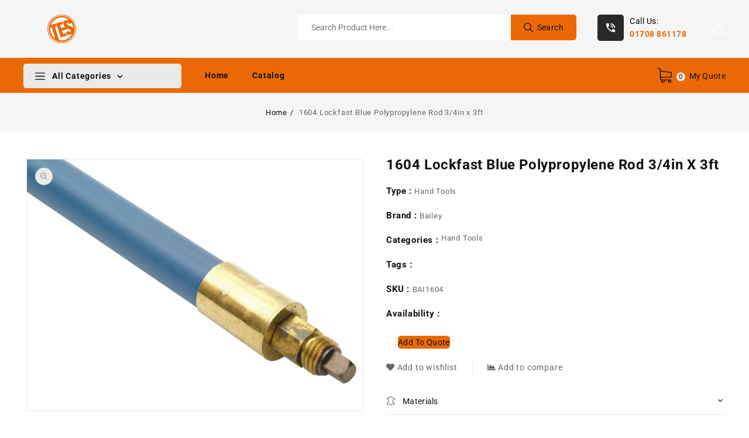

--- FILE ---
content_type: text/html; charset=utf-8
request_url: https://thurrockengineering.com/products/1604-lockfast-blue-polypropylene-rod-3-4in-x-3ft
body_size: 30270
content:
<!doctype html>
<html class="no-js" lang="en">
   <head>


      <meta charset="utf-8">
      <meta http-equiv="X-UA-Compatible" content="IE=edge">
      <meta name="viewport" content="width=device-width,initial-scale=1">
      <meta name="theme-color" content="">
      <link rel="canonical" href="https://thurrockengineering.com/products/1604-lockfast-blue-polypropylene-rod-3-4in-x-3ft">
      <link rel="preconnect" href="https://cdn.shopify.com" crossorigin>
      <link rel="preconnect" href="https://fonts.googleapis.com">
      <link rel="preconnect" href="https://fonts.googleapis.com">
      <link rel="preconnect" href="https://fonts.gstatic.com" crossorigin>
      <link href="https://fonts.googleapis.com/css2?family=Poppins:wght@100;200;300;400;500;600;700&display=swap" rel="stylesheet"><link rel="preconnect" href="https://fonts.shopifycdn.com" crossorigin><title>Thurrock Engineering Supplies</title>
      
      <meta name="description" content="Size 3/4 in x 3ft.">
      


<meta property="og:site_name" content="Thurrock Engineering Supplies">
<meta property="og:url" content="https://thurrockengineering.com/products/1604-lockfast-blue-polypropylene-rod-3-4in-x-3ft">
<meta property="og:title" content="1604 Lockfast Blue Polypropylene Rod 3/4in x 3ft">
<meta property="og:type" content="product">
<meta property="og:description" content="Size 3/4 in x 3ft."><meta property="og:image" content="http://thurrockengineering.com/cdn/shop/products/BAI1604.jpg?v=1615282570">
  <meta property="og:image:secure_url" content="https://thurrockengineering.com/cdn/shop/products/BAI1604.jpg?v=1615282570">
  <meta property="og:image:width" content="640">
  <meta property="og:image:height" content="480"><meta property="og:price:amount" content="0.00">
  <meta property="og:price:currency" content="GBP"><meta name="twitter:card" content="summary_large_image">
<meta name="twitter:title" content="1604 Lockfast Blue Polypropylene Rod 3/4in x 3ft">
<meta name="twitter:description" content="Size 3/4 in x 3ft.">

      <link href="//thurrockengineering.com/cdn/shop/t/5/assets/owl.carousel.css?v=30010576059015090371652097069" rel="stylesheet" type="text/css" media="all" /> 
      <link href="//thurrockengineering.com/cdn/shop/t/5/assets/owl.theme.css?v=106192691407598505491652097070" rel="stylesheet" type="text/css" media="all" />
     
      <link rel="stylesheet" href="//thurrockengineering.com/cdn/shop/t/5/assets/component-price.css?v=52572094653544243041652097054" media="print" onload="this.media='all'">
      <link rel="stylesheet" href="//thurrockengineering.com/cdn/shop/t/5/assets/component-cart-notification.css?v=98082155152631210201657278008" media="print" onload="this.media='all'">
     <noscript><link href="//thurrockengineering.com/cdn/shop/t/5/assets/component-cart-notification.css?v=98082155152631210201657278008" rel="stylesheet" type="text/css" media="all" /></noscript>
     
      <link href="//thurrockengineering.com/cdn/shop/t/5/assets/cm-app-styles.css?v=44547927118970300411652097040" rel="stylesheet" type="text/css" media="all" /> <!-- Customer Meta styles, tested on Debut theme -->
      <script src="//thurrockengineering.com/cdn/shop/t/5/assets/product-form.js?v=67332010904971646981652097074" defer="defer"></script>
      <script src="//thurrockengineering.com/cdn/shop/t/5/assets/global.js?v=89547290940333440831652097064" defer="defer"></script>
      <script src="//thurrockengineering.com/cdn/shop/t/5/assets/owl.carousel.min.js?v=114319823024521139561652097070" defer="defer"></script>
      <script src="//thurrockengineering.com/cdn/shop/t/5/assets/cart-notification.js?v=138783175123876376191652097038" defer="defer"></script>
      <script src="//thurrockengineering.com/cdn/shop/t/5/assets/cm-app.min.js?v=61922904883761119711652097040" defer="defer"></script><!-- Customer Meta Javascript code -->
      <script src="//ajax.googleapis.com/ajax/libs/jquery/3.6.0/jquery.min.js" type="text/javascript"></script>
      <script src="//ajax.googleapis.com/ajax/libs/jqueryui/1.8.18/jquery-ui.min.js" type="text/javascript"></script>
      <script src="//code.jquery.com/jquery-latest.min.js" type="text/javascript"></script>
      <link href="//cdnjs.cloudflare.com/ajax/libs/font-awesome/4.7.0/css/font-awesome.min.css" rel="stylesheet" type="text/css" media="all" />
      <script src="//cdnjs.cloudflare.com/ajax/libs/fancybox/2.1.5/jquery.fancybox.min.js" type="text/javascript"></script>
      <link href="//cdnjs.cloudflare.com/ajax/libs/fancybox/2.1.5/jquery.fancybox.min.css" rel="stylesheet" type="text/css" media="all" />
      <link href="//cdn.jsdelivr.net/npm/slick-carousel@1.8.1/slick/slick.css" rel="stylesheet" type="text/css" media="all" />
      <link href="//thurrockengineering.com/cdn/shop/t/5/assets/quickview.css?v=177972443363057071131652097075" rel="stylesheet" type="text/css" media="all" /> 
      <script src="//cdn.jsdelivr.net/npm/slick-carousel@1.8.1/slick/slick.min.js" type="text/javascript"></script>
      <script src="//thurrockengineering.com/cdn/shop/t/5/assets/quickview.js?v=80765256490469103671652097076" type="text/javascript"></script>
      <script>
      
       var content = "\u003cdiv class=\"qv-product-images\"\u003e\u003c\/div\u003e\n\u003cdiv class=\"qv-content\"\u003e\n  \u003cdiv class=\"holder\"\u003e\n    \u003ch1 class=\"qv-product-title\"\u003e\u003c\/h1\u003e\n    \u003cdiv class=\"qv-price\"\u003e\n      \n       \u003cdiv class=\"price-current\"\u003e\n          \u003cdiv class=\"price-currency\"\u003e£\u003c\/div\u003e\n          \u003cdiv class=\"qv-product-price\"\u003e\u003c\/div\u003e\n       \u003c\/div\u003e\n       \u003cdiv class=\"original-price\"\u003e\n   \u003cdiv class=\"price-currency\"\u003e£\u003c\/div\u003e\n    \u003cdiv class=\"qv-product-original-price\"\u003e\u003c\/div\u003e\n    \u003c\/div\u003e\n   \n    \u003c\/div\u003e\n    \u003cdiv class=\"qv-add-to-cart\"\u003e\n      \u003cdiv class=\"qv-product-options\"\u003e\u003c\/div\u003e\n      \u003cdiv class=\"quantity-qv\"\u003e\n        \u003cspan\u003eQuantity\u003c\/span\u003e\u003cinput type=\"number\" class=\"qv-quantity\" value=\"1\" min=\"1\"\u003e\n      \u003c\/div\u003e\n      \u003cinput type=\"submit\" class=\"qv-add-button button\" value=\"Add to quote\"\u003e\n      \u003cdiv class=\"qv-add-to-cart-response\"\u003e\u003c\/div\u003e\n    \u003c\/div\u003e \n     \u003ca class=\"view-product\" href=\"\"\u003e\u003cspan\u003eView Full Product Details\u003c\/span\u003e\u003c\/a\u003e\n  \u003c\/div\u003e\n  \n\u003c\/div\u003e\n\n";
     </script>  
     <!-- Customer Meta styles, tested on Debut theme -->
<link href="//thurrockengineering.com/cdn/shop/t/5/assets/cm-app-styles.css?v=44547927118970300411652097040" rel="stylesheet" type="text/css" media="all" />

<!-- Shopify API, remove it if your theme already included Shopify Ajax API -->
<!-- more info @ https://help.shopify.com/en/themes/development/getting-started/using-ajax-api -->
<script src="//thurrockengineering.com/cdn/shopifycloud/storefront/assets/themes_support/api.jquery-7ab1a3a4.js" type="text/javascript"></script>

<script>
    function addStrings() {
        var cmGeneralStrings = {

            wishlist: {
                count: "({{ count }})"
            },
            compare: {
                count: "({{ count }})"
            },
            confirm_transfer_data: {
                info:  "{{ namespace }}: {{ count }} {{ name }}",
                name_plural: "products",
                name_single: "product"
            }

        };

        window.theme = window.theme || {};
        window.theme.strings = window.theme.strings || {};
        window.theme.strings.general = window.theme.strings.general || {};

        window.theme.strings.general.popups = cmGeneralStrings;

    }


    function addCustomer() {

        window.theme = window.theme || {};
            window.theme.customer = false;

    }

    addStrings();
    addCustomer();

</script>
      <script>window.performance && window.performance.mark && window.performance.mark('shopify.content_for_header.start');</script><meta id="shopify-digital-wallet" name="shopify-digital-wallet" content="/55064264857/digital_wallets/dialog">
<link rel="alternate" type="application/json+oembed" href="https://thurrockengineering.com/products/1604-lockfast-blue-polypropylene-rod-3-4in-x-3ft.oembed">
<script async="async" src="/checkouts/internal/preloads.js?locale=en-GB"></script>
<script id="shopify-features" type="application/json">{"accessToken":"842cc9e66dfc64950e65528942c7c3ca","betas":["rich-media-storefront-analytics"],"domain":"thurrockengineering.com","predictiveSearch":true,"shopId":55064264857,"locale":"en"}</script>
<script>var Shopify = Shopify || {};
Shopify.shop = "thurrock-engineering-supplies.myshopify.com";
Shopify.locale = "en";
Shopify.currency = {"active":"GBP","rate":"1.0"};
Shopify.country = "GB";
Shopify.theme = {"name":"Hammer installer","id":129788117145,"schema_name":"fashionstore-installer","schema_version":"1.0.0","theme_store_id":null,"role":"main"};
Shopify.theme.handle = "null";
Shopify.theme.style = {"id":null,"handle":null};
Shopify.cdnHost = "thurrockengineering.com/cdn";
Shopify.routes = Shopify.routes || {};
Shopify.routes.root = "/";</script>
<script type="module">!function(o){(o.Shopify=o.Shopify||{}).modules=!0}(window);</script>
<script>!function(o){function n(){var o=[];function n(){o.push(Array.prototype.slice.apply(arguments))}return n.q=o,n}var t=o.Shopify=o.Shopify||{};t.loadFeatures=n(),t.autoloadFeatures=n()}(window);</script>
<script id="shop-js-analytics" type="application/json">{"pageType":"product"}</script>
<script defer="defer" async type="module" src="//thurrockengineering.com/cdn/shopifycloud/shop-js/modules/v2/client.init-shop-cart-sync_BT-GjEfc.en.esm.js"></script>
<script defer="defer" async type="module" src="//thurrockengineering.com/cdn/shopifycloud/shop-js/modules/v2/chunk.common_D58fp_Oc.esm.js"></script>
<script defer="defer" async type="module" src="//thurrockengineering.com/cdn/shopifycloud/shop-js/modules/v2/chunk.modal_xMitdFEc.esm.js"></script>
<script type="module">
  await import("//thurrockengineering.com/cdn/shopifycloud/shop-js/modules/v2/client.init-shop-cart-sync_BT-GjEfc.en.esm.js");
await import("//thurrockengineering.com/cdn/shopifycloud/shop-js/modules/v2/chunk.common_D58fp_Oc.esm.js");
await import("//thurrockengineering.com/cdn/shopifycloud/shop-js/modules/v2/chunk.modal_xMitdFEc.esm.js");

  window.Shopify.SignInWithShop?.initShopCartSync?.({"fedCMEnabled":true,"windoidEnabled":true});

</script>
<script>(function() {
  var isLoaded = false;
  function asyncLoad() {
    if (isLoaded) return;
    isLoaded = true;
    var urls = ["https:\/\/cdn.weglot.com\/weglot_script_tag.js?shop=thurrock-engineering-supplies.myshopify.com","https:\/\/easygdpr.b-cdn.net\/v\/1553540745\/gdpr.min.js?shop=thurrock-engineering-supplies.myshopify.com"];
    for (var i = 0; i < urls.length; i++) {
      var s = document.createElement('script');
      s.type = 'text/javascript';
      s.async = true;
      s.src = urls[i];
      var x = document.getElementsByTagName('script')[0];
      x.parentNode.insertBefore(s, x);
    }
  };
  if(window.attachEvent) {
    window.attachEvent('onload', asyncLoad);
  } else {
    window.addEventListener('load', asyncLoad, false);
  }
})();</script>
<script id="__st">var __st={"a":55064264857,"offset":0,"reqid":"3de53ce4-790d-465c-983a-073963cbda1e-1769057412","pageurl":"thurrockengineering.com\/products\/1604-lockfast-blue-polypropylene-rod-3-4in-x-3ft","u":"d9e6bba59870","p":"product","rtyp":"product","rid":6575254339737};</script>
<script>window.ShopifyPaypalV4VisibilityTracking = true;</script>
<script id="captcha-bootstrap">!function(){'use strict';const t='contact',e='account',n='new_comment',o=[[t,t],['blogs',n],['comments',n],[t,'customer']],c=[[e,'customer_login'],[e,'guest_login'],[e,'recover_customer_password'],[e,'create_customer']],r=t=>t.map((([t,e])=>`form[action*='/${t}']:not([data-nocaptcha='true']) input[name='form_type'][value='${e}']`)).join(','),a=t=>()=>t?[...document.querySelectorAll(t)].map((t=>t.form)):[];function s(){const t=[...o],e=r(t);return a(e)}const i='password',u='form_key',d=['recaptcha-v3-token','g-recaptcha-response','h-captcha-response',i],f=()=>{try{return window.sessionStorage}catch{return}},m='__shopify_v',_=t=>t.elements[u];function p(t,e,n=!1){try{const o=window.sessionStorage,c=JSON.parse(o.getItem(e)),{data:r}=function(t){const{data:e,action:n}=t;return t[m]||n?{data:e,action:n}:{data:t,action:n}}(c);for(const[e,n]of Object.entries(r))t.elements[e]&&(t.elements[e].value=n);n&&o.removeItem(e)}catch(o){console.error('form repopulation failed',{error:o})}}const l='form_type',E='cptcha';function T(t){t.dataset[E]=!0}const w=window,h=w.document,L='Shopify',v='ce_forms',y='captcha';let A=!1;((t,e)=>{const n=(g='f06e6c50-85a8-45c8-87d0-21a2b65856fe',I='https://cdn.shopify.com/shopifycloud/storefront-forms-hcaptcha/ce_storefront_forms_captcha_hcaptcha.v1.5.2.iife.js',D={infoText:'Protected by hCaptcha',privacyText:'Privacy',termsText:'Terms'},(t,e,n)=>{const o=w[L][v],c=o.bindForm;if(c)return c(t,g,e,D).then(n);var r;o.q.push([[t,g,e,D],n]),r=I,A||(h.body.append(Object.assign(h.createElement('script'),{id:'captcha-provider',async:!0,src:r})),A=!0)});var g,I,D;w[L]=w[L]||{},w[L][v]=w[L][v]||{},w[L][v].q=[],w[L][y]=w[L][y]||{},w[L][y].protect=function(t,e){n(t,void 0,e),T(t)},Object.freeze(w[L][y]),function(t,e,n,w,h,L){const[v,y,A,g]=function(t,e,n){const i=e?o:[],u=t?c:[],d=[...i,...u],f=r(d),m=r(i),_=r(d.filter((([t,e])=>n.includes(e))));return[a(f),a(m),a(_),s()]}(w,h,L),I=t=>{const e=t.target;return e instanceof HTMLFormElement?e:e&&e.form},D=t=>v().includes(t);t.addEventListener('submit',(t=>{const e=I(t);if(!e)return;const n=D(e)&&!e.dataset.hcaptchaBound&&!e.dataset.recaptchaBound,o=_(e),c=g().includes(e)&&(!o||!o.value);(n||c)&&t.preventDefault(),c&&!n&&(function(t){try{if(!f())return;!function(t){const e=f();if(!e)return;const n=_(t);if(!n)return;const o=n.value;o&&e.removeItem(o)}(t);const e=Array.from(Array(32),(()=>Math.random().toString(36)[2])).join('');!function(t,e){_(t)||t.append(Object.assign(document.createElement('input'),{type:'hidden',name:u})),t.elements[u].value=e}(t,e),function(t,e){const n=f();if(!n)return;const o=[...t.querySelectorAll(`input[type='${i}']`)].map((({name:t})=>t)),c=[...d,...o],r={};for(const[a,s]of new FormData(t).entries())c.includes(a)||(r[a]=s);n.setItem(e,JSON.stringify({[m]:1,action:t.action,data:r}))}(t,e)}catch(e){console.error('failed to persist form',e)}}(e),e.submit())}));const S=(t,e)=>{t&&!t.dataset[E]&&(n(t,e.some((e=>e===t))),T(t))};for(const o of['focusin','change'])t.addEventListener(o,(t=>{const e=I(t);D(e)&&S(e,y())}));const B=e.get('form_key'),M=e.get(l),P=B&&M;t.addEventListener('DOMContentLoaded',(()=>{const t=y();if(P)for(const e of t)e.elements[l].value===M&&p(e,B);[...new Set([...A(),...v().filter((t=>'true'===t.dataset.shopifyCaptcha))])].forEach((e=>S(e,t)))}))}(h,new URLSearchParams(w.location.search),n,t,e,['guest_login'])})(!0,!0)}();</script>
<script integrity="sha256-4kQ18oKyAcykRKYeNunJcIwy7WH5gtpwJnB7kiuLZ1E=" data-source-attribution="shopify.loadfeatures" defer="defer" src="//thurrockengineering.com/cdn/shopifycloud/storefront/assets/storefront/load_feature-a0a9edcb.js" crossorigin="anonymous"></script>
<script data-source-attribution="shopify.dynamic_checkout.dynamic.init">var Shopify=Shopify||{};Shopify.PaymentButton=Shopify.PaymentButton||{isStorefrontPortableWallets:!0,init:function(){window.Shopify.PaymentButton.init=function(){};var t=document.createElement("script");t.src="https://thurrockengineering.com/cdn/shopifycloud/portable-wallets/latest/portable-wallets.en.js",t.type="module",document.head.appendChild(t)}};
</script>
<script data-source-attribution="shopify.dynamic_checkout.buyer_consent">
  function portableWalletsHideBuyerConsent(e){var t=document.getElementById("shopify-buyer-consent"),n=document.getElementById("shopify-subscription-policy-button");t&&n&&(t.classList.add("hidden"),t.setAttribute("aria-hidden","true"),n.removeEventListener("click",e))}function portableWalletsShowBuyerConsent(e){var t=document.getElementById("shopify-buyer-consent"),n=document.getElementById("shopify-subscription-policy-button");t&&n&&(t.classList.remove("hidden"),t.removeAttribute("aria-hidden"),n.addEventListener("click",e))}window.Shopify?.PaymentButton&&(window.Shopify.PaymentButton.hideBuyerConsent=portableWalletsHideBuyerConsent,window.Shopify.PaymentButton.showBuyerConsent=portableWalletsShowBuyerConsent);
</script>
<script data-source-attribution="shopify.dynamic_checkout.cart.bootstrap">document.addEventListener("DOMContentLoaded",(function(){function t(){return document.querySelector("shopify-accelerated-checkout-cart, shopify-accelerated-checkout")}if(t())Shopify.PaymentButton.init();else{new MutationObserver((function(e,n){t()&&(Shopify.PaymentButton.init(),n.disconnect())})).observe(document.body,{childList:!0,subtree:!0})}}));
</script>
<script id="sections-script" data-sections="main-product,header" defer="defer" src="//thurrockengineering.com/cdn/shop/t/5/compiled_assets/scripts.js?v=716"></script>
<script>window.performance && window.performance.mark && window.performance.mark('shopify.content_for_header.end');</script>

      <style data-shopify>
      @font-face {
  font-family: Roboto;
  font-weight: 400;
  font-style: normal;
  font-display: swap;
  src: url("//thurrockengineering.com/cdn/fonts/roboto/roboto_n4.2019d890f07b1852f56ce63ba45b2db45d852cba.woff2") format("woff2"),
       url("//thurrockengineering.com/cdn/fonts/roboto/roboto_n4.238690e0007583582327135619c5f7971652fa9d.woff") format("woff");
}

      @font-face {
  font-family: Roboto;
  font-weight: 700;
  font-style: normal;
  font-display: swap;
  src: url("//thurrockengineering.com/cdn/fonts/roboto/roboto_n7.f38007a10afbbde8976c4056bfe890710d51dec2.woff2") format("woff2"),
       url("//thurrockengineering.com/cdn/fonts/roboto/roboto_n7.94bfdd3e80c7be00e128703d245c207769d763f9.woff") format("woff");
}

      @font-face {
  font-family: Roboto;
  font-weight: 400;
  font-style: italic;
  font-display: swap;
  src: url("//thurrockengineering.com/cdn/fonts/roboto/roboto_i4.57ce898ccda22ee84f49e6b57ae302250655e2d4.woff2") format("woff2"),
       url("//thurrockengineering.com/cdn/fonts/roboto/roboto_i4.b21f3bd061cbcb83b824ae8c7671a82587b264bf.woff") format("woff");
}

      @font-face {
  font-family: Roboto;
  font-weight: 700;
  font-style: italic;
  font-display: swap;
  src: url("//thurrockengineering.com/cdn/fonts/roboto/roboto_i7.7ccaf9410746f2c53340607c42c43f90a9005937.woff2") format("woff2"),
       url("//thurrockengineering.com/cdn/fonts/roboto/roboto_i7.49ec21cdd7148292bffea74c62c0df6e93551516.woff") format("woff");
}

      @font-face {
  font-family: Oswald;
  font-weight: 400;
  font-style: normal;
  font-display: swap;
  src: url("//thurrockengineering.com/cdn/fonts/oswald/oswald_n4.7760ed7a63e536050f64bb0607ff70ce07a480bd.woff2") format("woff2"),
       url("//thurrockengineering.com/cdn/fonts/oswald/oswald_n4.ae5e497f60fc686568afe76e9ff1872693c533e9.woff") format("woff");
}

      :root {
      --font-body-family: Roboto, sans-serif;
      --font-body-style: normal;
      --font-body-weight: 400;
      --font-heading-family: Oswald, sans-serif;
      --font-heading-style: normal;
      --font-heading-weight: 400;
      --color-base-text: #666666;
      --color-base-text-rgb: 102, 102, 102;
      --color-base-background-1: #eaeaea;
      --color-base-background-1-rgb: 234, 234, 234;
      --color-base-accent-1: #111111;
      --color-base-accent-1-rgb: 17, 17, 17;
      --color-base-accent-2: #ffffff;
      --color-base-accent-2-rgb: 255, 255, 255;
      --color-base-border: #eaeaea;
      --color-base-button-radius: 5px;
      --color-base-header-background: #111111;
      --color-base-button-text: #ffffff;
      --color-base-button-text-hover: #fff;
      --color-base-button-background: #ea6906;
      --color-base-button-background-hover: #111111;
      --color-base-text-opacity-10-percent: #dddddd;
      --color-base-text-opacity-20-percent: #d0d0d0;
      --color-base-text-opacity-55-percent: #a1a1a1;
      --color-base-text-opacity-85-percent: #7a7a7a;
      --color-base-accent-1-opacity-10-percent: #d4d4d4;
      --color-base-accent-2-opacity-10-percent: #ececec;
      --color-rating-empty: #dadada;
      --color-rating-filled: #ffc30e;
      }
      *,
      *::before,
      *::after {
      box-sizing: inherit;
      }
      html {
      box-sizing: border-box;
      font-size: 62.5%;
      height: 100%;
      }
      body {
      display: grid;
      grid-template-rows: auto auto 1fr auto;
      grid-template-columns: 100%;
      min-height: 100%;
      margin: 0;
      font-size: 13px;
      letter-spacing: 0.8px;
      line-height: 22px;
      font-family: var(--font-body-family);
      font-style: var(--font-body-style);
      font-weight: var(--font-body-weight);
      color: var(--color-base-text);
      }
      </style>
      <link href="//thurrockengineering.com/cdn/shop/t/5/assets/base.css?v=15973268737925107671657280368" rel="stylesheet" type="text/css" media="all" />
<link rel="preload" as="font" href="//thurrockengineering.com/cdn/fonts/roboto/roboto_n4.2019d890f07b1852f56ce63ba45b2db45d852cba.woff2" type="font/woff2" crossorigin><link rel="preload" as="font" href="//thurrockengineering.com/cdn/fonts/oswald/oswald_n4.7760ed7a63e536050f64bb0607ff70ce07a480bd.woff2" type="font/woff2" crossorigin>
<link rel="stylesheet" href="//thurrockengineering.com/cdn/shop/t/5/assets/component-predictive-search.css?v=72678283417366289951652097053" media="print" onload="this.media='all'"><script>
         document.documentElement.className = document.documentElement.className.replace('no-js', 'js');
      </script>
   	<script type="text/javascript" src="//thurrockengineering.com/cdn/shop/t/5/assets/globorequestforquote_params.min.js?v=22228762383144268411654787541" ></script>
<script type="text/javascript">
    var GRFQConfigs = GRFQConfigs || {};
    GRFQConfigs.customer = {
        'id': '',
        'email': '',
        'name': ''
    };
    GRFQConfigs.pageempty = "Your quote is currently empty."
    GRFQConfigs.product = {"id":6575254339737,"title":"1604 Lockfast Blue Polypropylene Rod 3\/4in x 3ft","handle":"1604-lockfast-blue-polypropylene-rod-3-4in-x-3ft","description":"\u003cp\u003eSize 3\/4 in x 3ft.\u003c\/p\u003e","published_at":"2021-03-09T09:36:09+00:00","created_at":"2021-03-09T09:36:10+00:00","vendor":"Bailey","type":"Hand Tools","tags":[],"price":0,"price_min":0,"price_max":0,"available":true,"price_varies":false,"compare_at_price":null,"compare_at_price_min":0,"compare_at_price_max":0,"compare_at_price_varies":false,"variants":[{"id":39406986494105,"title":"Default Title","option1":"Default Title","option2":null,"option3":null,"sku":"BAI1604","requires_shipping":true,"taxable":true,"featured_image":null,"available":true,"name":"1604 Lockfast Blue Polypropylene Rod 3\/4in x 3ft","public_title":null,"options":["Default Title"],"price":0,"weight":180,"compare_at_price":null,"inventory_management":null,"barcode":"5.01673E+12","requires_selling_plan":false,"selling_plan_allocations":[]}],"images":["\/\/thurrockengineering.com\/cdn\/shop\/products\/BAI1604.jpg?v=1615282570"],"featured_image":"\/\/thurrockengineering.com\/cdn\/shop\/products\/BAI1604.jpg?v=1615282570","options":["Title"],"media":[{"alt":null,"id":20572921626777,"position":1,"preview_image":{"aspect_ratio":1.333,"height":480,"width":640,"src":"\/\/thurrockengineering.com\/cdn\/shop\/products\/BAI1604.jpg?v=1615282570"},"aspect_ratio":1.333,"height":480,"media_type":"image","src":"\/\/thurrockengineering.com\/cdn\/shop\/products\/BAI1604.jpg?v=1615282570","width":640}],"requires_selling_plan":false,"selling_plan_groups":[],"content":"\u003cp\u003eSize 3\/4 in x 3ft.\u003c\/p\u003e"};
            GRFQConfigs.product.selected_or_first_available_variant = {"id":39406986494105,"title":"Default Title","option1":"Default Title","option2":null,"option3":null,"sku":"BAI1604","requires_shipping":true,"taxable":true,"featured_image":null,"available":true,"name":"1604 Lockfast Blue Polypropylene Rod 3\/4in x 3ft","public_title":null,"options":["Default Title"],"price":0,"weight":180,"compare_at_price":null,"inventory_management":null,"barcode":"5.01673E+12","requires_selling_plan":false,"selling_plan_allocations":[]};            GRFQConfigs.cartItems = [];
        if(typeof GRFQConfigs.lang_translations.find(x => x.code == Shopify.locale) != "undefined"){
        GRFQConfigs.translations = GRFQConfigs.lang_translations.find(x => x.code == Shopify.locale);
    }else{
        GRFQConfigs.translations = GRFQConfigs.translation_default;
    }
</script>
<script type="text/javascript" src="//thurrockengineering.com/cdn/shop/t/5/assets/globorequestforquote.min.js?v=17970079773956866831654787200" defer="defer"></script>
    <script> 
        if(typeof GRFQConfigs.product['collection'] === 'undefined') 
            GRFQConfigs.product['collection'] = []; 
        GRFQConfigs.product['collection'].push('306216599705'); 
    </script> 

<link href="//thurrockengineering.com/cdn/shop/t/5/assets/globorequestforquote.css?v=55097335395006966941654787197" rel="stylesheet" type="text/css" media="all" /><div id="grfq-styles"></div>
<style>
    .rfq-btn{
        background: ;
        color: ;
        font-size: px;
    }
    :root{
            }
</style>
<script type="text/javascript">
	var storeifyRequestaquote = storeifyRequestaquote || {};
	storeifyRequestaquote.locale = "en";
	storeifyRequestaquote.shop_domain = "thurrockengineering.com";
	storeifyRequestaquote.shop_url = "https:\/\/thurrockengineering.com";
	
	  storeifyRequestaquote.product = {"id":6575254339737,"title":"1604 Lockfast Blue Polypropylene Rod 3\/4in x 3ft","handle":"1604-lockfast-blue-polypropylene-rod-3-4in-x-3ft","description":"\u003cp\u003eSize 3\/4 in x 3ft.\u003c\/p\u003e","published_at":"2021-03-09T09:36:09+00:00","created_at":"2021-03-09T09:36:10+00:00","vendor":"Bailey","type":"Hand Tools","tags":[],"price":0,"price_min":0,"price_max":0,"available":true,"price_varies":false,"compare_at_price":null,"compare_at_price_min":0,"compare_at_price_max":0,"compare_at_price_varies":false,"variants":[{"id":39406986494105,"title":"Default Title","option1":"Default Title","option2":null,"option3":null,"sku":"BAI1604","requires_shipping":true,"taxable":true,"featured_image":null,"available":true,"name":"1604 Lockfast Blue Polypropylene Rod 3\/4in x 3ft","public_title":null,"options":["Default Title"],"price":0,"weight":180,"compare_at_price":null,"inventory_management":null,"barcode":"5.01673E+12","requires_selling_plan":false,"selling_plan_allocations":[]}],"images":["\/\/thurrockengineering.com\/cdn\/shop\/products\/BAI1604.jpg?v=1615282570"],"featured_image":"\/\/thurrockengineering.com\/cdn\/shop\/products\/BAI1604.jpg?v=1615282570","options":["Title"],"media":[{"alt":null,"id":20572921626777,"position":1,"preview_image":{"aspect_ratio":1.333,"height":480,"width":640,"src":"\/\/thurrockengineering.com\/cdn\/shop\/products\/BAI1604.jpg?v=1615282570"},"aspect_ratio":1.333,"height":480,"media_type":"image","src":"\/\/thurrockengineering.com\/cdn\/shop\/products\/BAI1604.jpg?v=1615282570","width":640}],"requires_selling_plan":false,"selling_plan_groups":[],"content":"\u003cp\u003eSize 3\/4 in x 3ft.\u003c\/p\u003e"};
	  storeifyRequestaquote.product.options = [{"name":"Title","position":1,"values":["Default Title"]}];
	  
	    storeifyRequestaquote.product.variants[0].inventory_management = '';
	    storeifyRequestaquote.product.variants[0].inventory_quantity = 100;
	    storeifyRequestaquote.product.variants[0].inventory_policy = 'deny';
	  
	  
	   storeifyRequestaquote.product.collection = [306216599705];
	
	
	

	storeifyRequestaquote.page = {
	type : 'product',
	path : '/products/1604-lockfast-blue-polypropylene-rod-3-4in-x-3ft',
	};
	storeifyRequestaquote.money_format = '£{{amount}}';
	storeifyRequestaquote.collections = {};
	storeifyRequestaquote.storeify_requestaquote_json = "//thurrockengineering.com/cdn/shop/t/5/assets/storeify-requestaquote-json.js?v=31619895502357320641655729053";
	storeifyRequestaquote.root_url = '/';
				   storeifyRequestaquote.lang = {"btn_addquote":"Add to Quote","call_for_price":"Request a quote","btn_view":"View Quote","btn_continue":"Continue Shop","add_title":"Add \"{{product}}\" to quote","tbl_name":"Name","tbl_sku":"Sku","tbl_option":"Option","tbl_qty":"QTY","quote_empty":"Your quote is currently empty.","your_price":"Your Price","old_price":"Price","print":"Print PDF","total":"Total","btn_see_price":"Login to see price","draft_order":"Draft Order","date":"Date","status":"Status","view":"View","quote_history":"Quote history","load_more":"Load more >>","subtotal":"Subtotal","total_tax":"Total Tax","excl_shipping":"(Excl. Shipping)","excl_tax_shipping":"(Excl. Tax & Shipping)"};	storeifyRequestaquote.show_input_price = 0;	storeifyRequestaquote.hide_variants_outofstock = 0;
</script>
<link rel="stylesheet" href="//thurrockengineering.com/cdn/shop/t/5/assets/storeify-requestaquote-styles.css?v=17570666720065373511655729050" type="text/css"  media="all">
<link id="storeify-requestaquote-hidden" href="//thurrockengineering.com/cdn/shop/t/5/assets/storeify-requestaquote-hidden.css?v=10162804579815599661655728543" type="text/css" media="all">

<style type="text/css">.product-recommendations .price{display: none !important;}</style>
<style type="text/css" id="ify-style-remove">
.product__prices,.price-box,#comparePrice-product-template,#ProductPrice-product-template,#ProductPrice,.product-price,.product__price,#productPrice-product-template,.product__current-price,.product-thumb-caption-price-current,.product-item-caption-price-current,.grid-product__price,span.price,span.product-price,.productitem--price,.product-pricing,span.money,.product-item__price,.product-list-item-price,p.price,div.price,.product-meta__prices,div.product-price,span#price,.price.money,h3.price,a.price,.price-area,.product-item-price,.pricearea,.collectionGrid .collectionBlock-info > p,#ComparePrice,.product--price-wrapper,.product-page--price-wrapper,.color--shop-accent.font-size--s.t--meta.f--main,.ComparePrice,.ProductPrice,.prodThumb .title span:last-child,.price,.product-single__price-product-template,.product-info-price,.price-money,.prod-price,#price-field,.product-grid--price,.prices,.pricing,#product-price,.money-styling,.compare-at-price,.product-item--price,.card__price,.product-card__price,.product-price__price,.product-item__price-wrapper,.product-single__price,.grid-product__price-wrap,a.grid-link,p.grid-link__meta{visibility: hidden !important;opacity: 0 !important;}
</style>

<!-- GSSTART CFP code start. Do not change -->
<script type="text/javascript"> gsProductId = "6575254339737"; gsCustomerId = ""; gsShopName = "thurrock-engineering-supplies.myshopify.com";   gsProductName = "1604 Lockfast Blue Polypropylene Rod 3/4in x 3ft";
  gsProductHandle = "1604-lockfast-blue-polypropylene-rod-3-4in-x-3ft"; gsProductPrice = "0";  gsProductImage = "//thurrockengineering.com/cdn/shop/products/BAI1604_small.jpg?v=1615282570"; </script><script   type="text/javascript" charset="utf-8" src="https://gravity-software.com/js/shopify/cfp_refactored35207.js?v=774f65fba6b13faf58392058bc4fd6aa"></script> <link rel="stylesheet" href="https://gravity-software.com/js/shopify/jqueryui/jquery-uinew.min35207.css?v=774f65fba6b13faf58392058bc4fd6aa"/> 
<!-- CFP code end. Do not change GSEND -->



					
<link href="https://monorail-edge.shopifysvc.com" rel="dns-prefetch">
<script>(function(){if ("sendBeacon" in navigator && "performance" in window) {try {var session_token_from_headers = performance.getEntriesByType('navigation')[0].serverTiming.find(x => x.name == '_s').description;} catch {var session_token_from_headers = undefined;}var session_cookie_matches = document.cookie.match(/_shopify_s=([^;]*)/);var session_token_from_cookie = session_cookie_matches && session_cookie_matches.length === 2 ? session_cookie_matches[1] : "";var session_token = session_token_from_headers || session_token_from_cookie || "";function handle_abandonment_event(e) {var entries = performance.getEntries().filter(function(entry) {return /monorail-edge.shopifysvc.com/.test(entry.name);});if (!window.abandonment_tracked && entries.length === 0) {window.abandonment_tracked = true;var currentMs = Date.now();var navigation_start = performance.timing.navigationStart;var payload = {shop_id: 55064264857,url: window.location.href,navigation_start,duration: currentMs - navigation_start,session_token,page_type: "product"};window.navigator.sendBeacon("https://monorail-edge.shopifysvc.com/v1/produce", JSON.stringify({schema_id: "online_store_buyer_site_abandonment/1.1",payload: payload,metadata: {event_created_at_ms: currentMs,event_sent_at_ms: currentMs}}));}}window.addEventListener('pagehide', handle_abandonment_event);}}());</script>
<script id="web-pixels-manager-setup">(function e(e,d,r,n,o){if(void 0===o&&(o={}),!Boolean(null===(a=null===(i=window.Shopify)||void 0===i?void 0:i.analytics)||void 0===a?void 0:a.replayQueue)){var i,a;window.Shopify=window.Shopify||{};var t=window.Shopify;t.analytics=t.analytics||{};var s=t.analytics;s.replayQueue=[],s.publish=function(e,d,r){return s.replayQueue.push([e,d,r]),!0};try{self.performance.mark("wpm:start")}catch(e){}var l=function(){var e={modern:/Edge?\/(1{2}[4-9]|1[2-9]\d|[2-9]\d{2}|\d{4,})\.\d+(\.\d+|)|Firefox\/(1{2}[4-9]|1[2-9]\d|[2-9]\d{2}|\d{4,})\.\d+(\.\d+|)|Chrom(ium|e)\/(9{2}|\d{3,})\.\d+(\.\d+|)|(Maci|X1{2}).+ Version\/(15\.\d+|(1[6-9]|[2-9]\d|\d{3,})\.\d+)([,.]\d+|)( \(\w+\)|)( Mobile\/\w+|) Safari\/|Chrome.+OPR\/(9{2}|\d{3,})\.\d+\.\d+|(CPU[ +]OS|iPhone[ +]OS|CPU[ +]iPhone|CPU IPhone OS|CPU iPad OS)[ +]+(15[._]\d+|(1[6-9]|[2-9]\d|\d{3,})[._]\d+)([._]\d+|)|Android:?[ /-](13[3-9]|1[4-9]\d|[2-9]\d{2}|\d{4,})(\.\d+|)(\.\d+|)|Android.+Firefox\/(13[5-9]|1[4-9]\d|[2-9]\d{2}|\d{4,})\.\d+(\.\d+|)|Android.+Chrom(ium|e)\/(13[3-9]|1[4-9]\d|[2-9]\d{2}|\d{4,})\.\d+(\.\d+|)|SamsungBrowser\/([2-9]\d|\d{3,})\.\d+/,legacy:/Edge?\/(1[6-9]|[2-9]\d|\d{3,})\.\d+(\.\d+|)|Firefox\/(5[4-9]|[6-9]\d|\d{3,})\.\d+(\.\d+|)|Chrom(ium|e)\/(5[1-9]|[6-9]\d|\d{3,})\.\d+(\.\d+|)([\d.]+$|.*Safari\/(?![\d.]+ Edge\/[\d.]+$))|(Maci|X1{2}).+ Version\/(10\.\d+|(1[1-9]|[2-9]\d|\d{3,})\.\d+)([,.]\d+|)( \(\w+\)|)( Mobile\/\w+|) Safari\/|Chrome.+OPR\/(3[89]|[4-9]\d|\d{3,})\.\d+\.\d+|(CPU[ +]OS|iPhone[ +]OS|CPU[ +]iPhone|CPU IPhone OS|CPU iPad OS)[ +]+(10[._]\d+|(1[1-9]|[2-9]\d|\d{3,})[._]\d+)([._]\d+|)|Android:?[ /-](13[3-9]|1[4-9]\d|[2-9]\d{2}|\d{4,})(\.\d+|)(\.\d+|)|Mobile Safari.+OPR\/([89]\d|\d{3,})\.\d+\.\d+|Android.+Firefox\/(13[5-9]|1[4-9]\d|[2-9]\d{2}|\d{4,})\.\d+(\.\d+|)|Android.+Chrom(ium|e)\/(13[3-9]|1[4-9]\d|[2-9]\d{2}|\d{4,})\.\d+(\.\d+|)|Android.+(UC? ?Browser|UCWEB|U3)[ /]?(15\.([5-9]|\d{2,})|(1[6-9]|[2-9]\d|\d{3,})\.\d+)\.\d+|SamsungBrowser\/(5\.\d+|([6-9]|\d{2,})\.\d+)|Android.+MQ{2}Browser\/(14(\.(9|\d{2,})|)|(1[5-9]|[2-9]\d|\d{3,})(\.\d+|))(\.\d+|)|K[Aa][Ii]OS\/(3\.\d+|([4-9]|\d{2,})\.\d+)(\.\d+|)/},d=e.modern,r=e.legacy,n=navigator.userAgent;return n.match(d)?"modern":n.match(r)?"legacy":"unknown"}(),u="modern"===l?"modern":"legacy",c=(null!=n?n:{modern:"",legacy:""})[u],f=function(e){return[e.baseUrl,"/wpm","/b",e.hashVersion,"modern"===e.buildTarget?"m":"l",".js"].join("")}({baseUrl:d,hashVersion:r,buildTarget:u}),m=function(e){var d=e.version,r=e.bundleTarget,n=e.surface,o=e.pageUrl,i=e.monorailEndpoint;return{emit:function(e){var a=e.status,t=e.errorMsg,s=(new Date).getTime(),l=JSON.stringify({metadata:{event_sent_at_ms:s},events:[{schema_id:"web_pixels_manager_load/3.1",payload:{version:d,bundle_target:r,page_url:o,status:a,surface:n,error_msg:t},metadata:{event_created_at_ms:s}}]});if(!i)return console&&console.warn&&console.warn("[Web Pixels Manager] No Monorail endpoint provided, skipping logging."),!1;try{return self.navigator.sendBeacon.bind(self.navigator)(i,l)}catch(e){}var u=new XMLHttpRequest;try{return u.open("POST",i,!0),u.setRequestHeader("Content-Type","text/plain"),u.send(l),!0}catch(e){return console&&console.warn&&console.warn("[Web Pixels Manager] Got an unhandled error while logging to Monorail."),!1}}}}({version:r,bundleTarget:l,surface:e.surface,pageUrl:self.location.href,monorailEndpoint:e.monorailEndpoint});try{o.browserTarget=l,function(e){var d=e.src,r=e.async,n=void 0===r||r,o=e.onload,i=e.onerror,a=e.sri,t=e.scriptDataAttributes,s=void 0===t?{}:t,l=document.createElement("script"),u=document.querySelector("head"),c=document.querySelector("body");if(l.async=n,l.src=d,a&&(l.integrity=a,l.crossOrigin="anonymous"),s)for(var f in s)if(Object.prototype.hasOwnProperty.call(s,f))try{l.dataset[f]=s[f]}catch(e){}if(o&&l.addEventListener("load",o),i&&l.addEventListener("error",i),u)u.appendChild(l);else{if(!c)throw new Error("Did not find a head or body element to append the script");c.appendChild(l)}}({src:f,async:!0,onload:function(){if(!function(){var e,d;return Boolean(null===(d=null===(e=window.Shopify)||void 0===e?void 0:e.analytics)||void 0===d?void 0:d.initialized)}()){var d=window.webPixelsManager.init(e)||void 0;if(d){var r=window.Shopify.analytics;r.replayQueue.forEach((function(e){var r=e[0],n=e[1],o=e[2];d.publishCustomEvent(r,n,o)})),r.replayQueue=[],r.publish=d.publishCustomEvent,r.visitor=d.visitor,r.initialized=!0}}},onerror:function(){return m.emit({status:"failed",errorMsg:"".concat(f," has failed to load")})},sri:function(e){var d=/^sha384-[A-Za-z0-9+/=]+$/;return"string"==typeof e&&d.test(e)}(c)?c:"",scriptDataAttributes:o}),m.emit({status:"loading"})}catch(e){m.emit({status:"failed",errorMsg:(null==e?void 0:e.message)||"Unknown error"})}}})({shopId: 55064264857,storefrontBaseUrl: "https://thurrockengineering.com",extensionsBaseUrl: "https://extensions.shopifycdn.com/cdn/shopifycloud/web-pixels-manager",monorailEndpoint: "https://monorail-edge.shopifysvc.com/unstable/produce_batch",surface: "storefront-renderer",enabledBetaFlags: ["2dca8a86"],webPixelsConfigList: [{"id":"189464956","eventPayloadVersion":"v1","runtimeContext":"LAX","scriptVersion":"1","type":"CUSTOM","privacyPurposes":["ANALYTICS"],"name":"Google Analytics tag (migrated)"},{"id":"shopify-app-pixel","configuration":"{}","eventPayloadVersion":"v1","runtimeContext":"STRICT","scriptVersion":"0450","apiClientId":"shopify-pixel","type":"APP","privacyPurposes":["ANALYTICS","MARKETING"]},{"id":"shopify-custom-pixel","eventPayloadVersion":"v1","runtimeContext":"LAX","scriptVersion":"0450","apiClientId":"shopify-pixel","type":"CUSTOM","privacyPurposes":["ANALYTICS","MARKETING"]}],isMerchantRequest: false,initData: {"shop":{"name":"Thurrock Engineering Supplies","paymentSettings":{"currencyCode":"GBP"},"myshopifyDomain":"thurrock-engineering-supplies.myshopify.com","countryCode":"GB","storefrontUrl":"https:\/\/thurrockengineering.com"},"customer":null,"cart":null,"checkout":null,"productVariants":[{"price":{"amount":0.0,"currencyCode":"GBP"},"product":{"title":"1604 Lockfast Blue Polypropylene Rod 3\/4in x 3ft","vendor":"Bailey","id":"6575254339737","untranslatedTitle":"1604 Lockfast Blue Polypropylene Rod 3\/4in x 3ft","url":"\/products\/1604-lockfast-blue-polypropylene-rod-3-4in-x-3ft","type":"Hand Tools"},"id":"39406986494105","image":{"src":"\/\/thurrockengineering.com\/cdn\/shop\/products\/BAI1604.jpg?v=1615282570"},"sku":"BAI1604","title":"Default Title","untranslatedTitle":"Default Title"}],"purchasingCompany":null},},"https://thurrockengineering.com/cdn","fcfee988w5aeb613cpc8e4bc33m6693e112",{"modern":"","legacy":""},{"shopId":"55064264857","storefrontBaseUrl":"https:\/\/thurrockengineering.com","extensionBaseUrl":"https:\/\/extensions.shopifycdn.com\/cdn\/shopifycloud\/web-pixels-manager","surface":"storefront-renderer","enabledBetaFlags":"[\"2dca8a86\"]","isMerchantRequest":"false","hashVersion":"fcfee988w5aeb613cpc8e4bc33m6693e112","publish":"custom","events":"[[\"page_viewed\",{}],[\"product_viewed\",{\"productVariant\":{\"price\":{\"amount\":0.0,\"currencyCode\":\"GBP\"},\"product\":{\"title\":\"1604 Lockfast Blue Polypropylene Rod 3\/4in x 3ft\",\"vendor\":\"Bailey\",\"id\":\"6575254339737\",\"untranslatedTitle\":\"1604 Lockfast Blue Polypropylene Rod 3\/4in x 3ft\",\"url\":\"\/products\/1604-lockfast-blue-polypropylene-rod-3-4in-x-3ft\",\"type\":\"Hand Tools\"},\"id\":\"39406986494105\",\"image\":{\"src\":\"\/\/thurrockengineering.com\/cdn\/shop\/products\/BAI1604.jpg?v=1615282570\"},\"sku\":\"BAI1604\",\"title\":\"Default Title\",\"untranslatedTitle\":\"Default Title\"}}]]"});</script><script>
  window.ShopifyAnalytics = window.ShopifyAnalytics || {};
  window.ShopifyAnalytics.meta = window.ShopifyAnalytics.meta || {};
  window.ShopifyAnalytics.meta.currency = 'GBP';
  var meta = {"product":{"id":6575254339737,"gid":"gid:\/\/shopify\/Product\/6575254339737","vendor":"Bailey","type":"Hand Tools","handle":"1604-lockfast-blue-polypropylene-rod-3-4in-x-3ft","variants":[{"id":39406986494105,"price":0,"name":"1604 Lockfast Blue Polypropylene Rod 3\/4in x 3ft","public_title":null,"sku":"BAI1604"}],"remote":false},"page":{"pageType":"product","resourceType":"product","resourceId":6575254339737,"requestId":"3de53ce4-790d-465c-983a-073963cbda1e-1769057412"}};
  for (var attr in meta) {
    window.ShopifyAnalytics.meta[attr] = meta[attr];
  }
</script>
<script class="analytics">
  (function () {
    var customDocumentWrite = function(content) {
      var jquery = null;

      if (window.jQuery) {
        jquery = window.jQuery;
      } else if (window.Checkout && window.Checkout.$) {
        jquery = window.Checkout.$;
      }

      if (jquery) {
        jquery('body').append(content);
      }
    };

    var hasLoggedConversion = function(token) {
      if (token) {
        return document.cookie.indexOf('loggedConversion=' + token) !== -1;
      }
      return false;
    }

    var setCookieIfConversion = function(token) {
      if (token) {
        var twoMonthsFromNow = new Date(Date.now());
        twoMonthsFromNow.setMonth(twoMonthsFromNow.getMonth() + 2);

        document.cookie = 'loggedConversion=' + token + '; expires=' + twoMonthsFromNow;
      }
    }

    var trekkie = window.ShopifyAnalytics.lib = window.trekkie = window.trekkie || [];
    if (trekkie.integrations) {
      return;
    }
    trekkie.methods = [
      'identify',
      'page',
      'ready',
      'track',
      'trackForm',
      'trackLink'
    ];
    trekkie.factory = function(method) {
      return function() {
        var args = Array.prototype.slice.call(arguments);
        args.unshift(method);
        trekkie.push(args);
        return trekkie;
      };
    };
    for (var i = 0; i < trekkie.methods.length; i++) {
      var key = trekkie.methods[i];
      trekkie[key] = trekkie.factory(key);
    }
    trekkie.load = function(config) {
      trekkie.config = config || {};
      trekkie.config.initialDocumentCookie = document.cookie;
      var first = document.getElementsByTagName('script')[0];
      var script = document.createElement('script');
      script.type = 'text/javascript';
      script.onerror = function(e) {
        var scriptFallback = document.createElement('script');
        scriptFallback.type = 'text/javascript';
        scriptFallback.onerror = function(error) {
                var Monorail = {
      produce: function produce(monorailDomain, schemaId, payload) {
        var currentMs = new Date().getTime();
        var event = {
          schema_id: schemaId,
          payload: payload,
          metadata: {
            event_created_at_ms: currentMs,
            event_sent_at_ms: currentMs
          }
        };
        return Monorail.sendRequest("https://" + monorailDomain + "/v1/produce", JSON.stringify(event));
      },
      sendRequest: function sendRequest(endpointUrl, payload) {
        // Try the sendBeacon API
        if (window && window.navigator && typeof window.navigator.sendBeacon === 'function' && typeof window.Blob === 'function' && !Monorail.isIos12()) {
          var blobData = new window.Blob([payload], {
            type: 'text/plain'
          });

          if (window.navigator.sendBeacon(endpointUrl, blobData)) {
            return true;
          } // sendBeacon was not successful

        } // XHR beacon

        var xhr = new XMLHttpRequest();

        try {
          xhr.open('POST', endpointUrl);
          xhr.setRequestHeader('Content-Type', 'text/plain');
          xhr.send(payload);
        } catch (e) {
          console.log(e);
        }

        return false;
      },
      isIos12: function isIos12() {
        return window.navigator.userAgent.lastIndexOf('iPhone; CPU iPhone OS 12_') !== -1 || window.navigator.userAgent.lastIndexOf('iPad; CPU OS 12_') !== -1;
      }
    };
    Monorail.produce('monorail-edge.shopifysvc.com',
      'trekkie_storefront_load_errors/1.1',
      {shop_id: 55064264857,
      theme_id: 129788117145,
      app_name: "storefront",
      context_url: window.location.href,
      source_url: "//thurrockengineering.com/cdn/s/trekkie.storefront.1bbfab421998800ff09850b62e84b8915387986d.min.js"});

        };
        scriptFallback.async = true;
        scriptFallback.src = '//thurrockengineering.com/cdn/s/trekkie.storefront.1bbfab421998800ff09850b62e84b8915387986d.min.js';
        first.parentNode.insertBefore(scriptFallback, first);
      };
      script.async = true;
      script.src = '//thurrockengineering.com/cdn/s/trekkie.storefront.1bbfab421998800ff09850b62e84b8915387986d.min.js';
      first.parentNode.insertBefore(script, first);
    };
    trekkie.load(
      {"Trekkie":{"appName":"storefront","development":false,"defaultAttributes":{"shopId":55064264857,"isMerchantRequest":null,"themeId":129788117145,"themeCityHash":"12432957908844040260","contentLanguage":"en","currency":"GBP","eventMetadataId":"03461fb6-a4de-4198-bacd-de7a4ac531e5"},"isServerSideCookieWritingEnabled":true,"monorailRegion":"shop_domain","enabledBetaFlags":["65f19447"]},"Session Attribution":{},"S2S":{"facebookCapiEnabled":false,"source":"trekkie-storefront-renderer","apiClientId":580111}}
    );

    var loaded = false;
    trekkie.ready(function() {
      if (loaded) return;
      loaded = true;

      window.ShopifyAnalytics.lib = window.trekkie;

      var originalDocumentWrite = document.write;
      document.write = customDocumentWrite;
      try { window.ShopifyAnalytics.merchantGoogleAnalytics.call(this); } catch(error) {};
      document.write = originalDocumentWrite;

      window.ShopifyAnalytics.lib.page(null,{"pageType":"product","resourceType":"product","resourceId":6575254339737,"requestId":"3de53ce4-790d-465c-983a-073963cbda1e-1769057412","shopifyEmitted":true});

      var match = window.location.pathname.match(/checkouts\/(.+)\/(thank_you|post_purchase)/)
      var token = match? match[1]: undefined;
      if (!hasLoggedConversion(token)) {
        setCookieIfConversion(token);
        window.ShopifyAnalytics.lib.track("Viewed Product",{"currency":"GBP","variantId":39406986494105,"productId":6575254339737,"productGid":"gid:\/\/shopify\/Product\/6575254339737","name":"1604 Lockfast Blue Polypropylene Rod 3\/4in x 3ft","price":"0.00","sku":"BAI1604","brand":"Bailey","variant":null,"category":"Hand Tools","nonInteraction":true,"remote":false},undefined,undefined,{"shopifyEmitted":true});
      window.ShopifyAnalytics.lib.track("monorail:\/\/trekkie_storefront_viewed_product\/1.1",{"currency":"GBP","variantId":39406986494105,"productId":6575254339737,"productGid":"gid:\/\/shopify\/Product\/6575254339737","name":"1604 Lockfast Blue Polypropylene Rod 3\/4in x 3ft","price":"0.00","sku":"BAI1604","brand":"Bailey","variant":null,"category":"Hand Tools","nonInteraction":true,"remote":false,"referer":"https:\/\/thurrockengineering.com\/products\/1604-lockfast-blue-polypropylene-rod-3-4in-x-3ft"});
      }
    });


        var eventsListenerScript = document.createElement('script');
        eventsListenerScript.async = true;
        eventsListenerScript.src = "//thurrockengineering.com/cdn/shopifycloud/storefront/assets/shop_events_listener-3da45d37.js";
        document.getElementsByTagName('head')[0].appendChild(eventsListenerScript);

})();</script>
  <script>
  if (!window.ga || (window.ga && typeof window.ga !== 'function')) {
    window.ga = function ga() {
      (window.ga.q = window.ga.q || []).push(arguments);
      if (window.Shopify && window.Shopify.analytics && typeof window.Shopify.analytics.publish === 'function') {
        window.Shopify.analytics.publish("ga_stub_called", {}, {sendTo: "google_osp_migration"});
      }
      console.error("Shopify's Google Analytics stub called with:", Array.from(arguments), "\nSee https://help.shopify.com/manual/promoting-marketing/pixels/pixel-migration#google for more information.");
    };
    if (window.Shopify && window.Shopify.analytics && typeof window.Shopify.analytics.publish === 'function') {
      window.Shopify.analytics.publish("ga_stub_initialized", {}, {sendTo: "google_osp_migration"});
    }
  }
</script>
<script
  defer
  src="https://thurrockengineering.com/cdn/shopifycloud/perf-kit/shopify-perf-kit-3.0.4.min.js"
  data-application="storefront-renderer"
  data-shop-id="55064264857"
  data-render-region="gcp-us-east1"
  data-page-type="product"
  data-theme-instance-id="129788117145"
  data-theme-name="fashionstore-installer"
  data-theme-version="1.0.0"
  data-monorail-region="shop_domain"
  data-resource-timing-sampling-rate="10"
  data-shs="true"
  data-shs-beacon="true"
  data-shs-export-with-fetch="true"
  data-shs-logs-sample-rate="1"
  data-shs-beacon-endpoint="https://thurrockengineering.com/api/collect"
></script>
</head>
   <style>
      .rotating {
      background-image: url(//thurrockengineering.com/cdn/shopifycloud/storefront/assets/no-image-2048-a2addb12.gif);
      }
      .wdloader {
      background-color: #ffffff;
      }
   </style>
   <body class="template-product ">
      
      <a class="skip-to-content-link button visually-hidden" href="#MainContent">
      Skip to content
      </a>
     
     <div id="shopify-section-announcement-bar" class="shopify-section">  </div>
<cart-notification>
  
    <div id="cart-notification" class="cart-notification focus-inset" aria-modal="true" aria-label="Item added to your cart" role="dialog" tabindex="-1">
      <div class="cart-notification-wrapper">
      <div class="cart-notification-inner">
      <div class="cart-notification__header">
<!--         <h2 class="cart-notification__heading caption-large"><svg class="icon icon-checkmark" aria-hidden="true" focusable="false" xmlns="http://www.w3.org/2000/svg" viewBox="0 0 12 9">
  <path fill-rule="evenodd" clip-rule="evenodd" d="M11.35.643a.5.5 0 01.006.707l-6.77 6.886a.5.5 0 01-.719-.006L.638 4.845a.5.5 0 11.724-.69l2.872 3.011 6.41-6.517a.5.5 0 01.707-.006h-.001z" fill="currentColor"/>
</svg>
Item added to your cart</h2> -->
        <button type="button" class="cart-notification__close modal__close-button link link--text focus-inset" aria-label="Close">
          <svg class="icon icon-close" aria-hidden="true" focusable="false"><use href="#icon-close"></svg>
        </button>
      </div>
      <div id="cart-notification-product" class="cart-notification-product"></div>
      <div class="cart-notification__links">
        <a href="/cart" id="cart-notification-button" class="button button--secondary button--full-width"></a>
        <form action="/cart" method="post" id="cart">
          <button class="button button--primary button--full-width" name="checkout" form="cart">Check out</button>
        </form>
        <button type="button" class="link button-label">Continue shopping</button>
      </div>
        </div>
        
    </div>
  </div>
</cart-notification>
<style data-shopify>
 .cart-notification {
     display: none;
  }
</style>
<div id="shopify-section-header" class="shopify-section"><link rel="stylesheet" href="//thurrockengineering.com/cdn/shop/t/5/assets/component-list-menu.css?v=169673901675088069711652097048" media="print" onload="this.media='all'">
<link rel="stylesheet" href="//thurrockengineering.com/cdn/shop/t/5/assets/component-search.css?v=148744057300155301001652097056" media="print" onload="this.media='all'">
<link rel="stylesheet" href="//thurrockengineering.com/cdn/shop/t/5/assets/component-menu-drawer.css?v=6639355036414548311652097050" media="print" onload="this.media='all'">
<link rel="stylesheet" href="//thurrockengineering.com/cdn/shop/t/5/assets/wd-mega-menu.css?v=103351164515156087131652097099" media="print" onload="this.media='all'">
<link rel="stylesheet" href="//thurrockengineering.com/cdn/shop/t/5/assets/wd-cart_template.css?v=72905482431462497411657102206" media="print" onload="this.media='all'">

<noscript><link href="//thurrockengineering.com/cdn/shop/t/5/assets/component-list-menu.css?v=169673901675088069711652097048" rel="stylesheet" type="text/css" media="all" /></noscript>
<noscript><link href="//thurrockengineering.com/cdn/shop/t/5/assets/component-search.css?v=148744057300155301001652097056" rel="stylesheet" type="text/css" media="all" /></noscript>
<noscript><link href="//thurrockengineering.com/cdn/shop/t/5/assets/component-menu-drawer.css?v=6639355036414548311652097050" rel="stylesheet" type="text/css" media="all" /></noscript>



<style>
header-drawer {
	display: inline-block;
	vertical-align: top;
	text-align: right;
	width: 100%;
	float: none;
}
  .header__submenu.list-menu li {
      min-width: 200px;
      margin: 0;
      padding: 0;
  }
  @media (max-width: 1269px) {
    .header__submenu.list-menu li {
      min-width: 160px;
    }
    .header__submenu .header__submenu .header__menu-item {
      margin-left: 10px;
    }
  }
.header-category {
    position: relative;
    float: left;
    padding: 0;
    width: 270px;
    cursor: pointer;
    margin: 10px 20px 0 0;
}
#CategoryBox {
    position: relative;
}
span.side-categories {
    padding: 9px 49px;
    width: 100%;
    float: left;
    display: block;
    text-transform: uppercase;
    background-color:var(--color-base-background-1);
    border-radius: 5px;
}
.icon.icon-header-menu {
    float: none;
    width: 17px;
    height: 17px;
    position: absolute;
    top: 13px;
    left: 20px;
}
  .side-categories .icon.icon-caret {
    width: 10px;
    margin-left: 10px;
    height: 10px;
    display: inline-block;
    vertical-align: middle;
}
.categories_title {
	font-weight: 600;
	text-transform: capitalize;
	color: var(--color-base-accent-1);
}
  .service-header:hover .header-service-title {
      color: var(--color-base-accent-1);
  }
.categories_title {
    font-weight: 600;
    text-transform: capitalize;
    float: left;
    position: relative;
    font-size: 14px;
    line-height: 24px;
    letter-spacing: 0.8px;
}
  .service-header.service-header-2 {
      margin-right: 0;
  }
.header-right {
	float: right;
	text-align: right;
	display: block ruby;
}
  .header-service {
      float: left;
      position: relative;
      width: auto;
      padding: 0 45px 0 0;
  }
  .hearder-cart {
      width: auto;
      margin: 0;
  }
    .service-header {
         display: block;
  }
.header-service-icon {
    display: block !important;
    background-size: 17px;
    height: 45px;
    position: relative;
    width: 45px;
    margin-right: 10px;
    float: left;
    margin-top: 0;
    background-repeat: no-repeat;
    background-position: center;
    background-color: #292929;
    border-radius: 5px;
}
.header-top-menu {
    float: left;
    width: 100%;
    background-color: var(--color-base-button-background);
    padding: 0;
    text-align: center;
}
  .header-service-description {
      position: relative;
      text-align: left;
      padding-left: 0;
      letter-spacing: .5px;
      text-transform: capitalize;
      font-size: 14px;
      color:#000;
      overflow: hidden;
  }
 
  .header-service-title {
      font-weight: 300;
      line-height: 15px;

  }
 .header-service-description p {
    margin: 0;
}
  .header-service-description p strong {
    color: var(--color-base-button-background);
    font-weight: 600;
}
  @media screen and (min-width: 990px) {
    header-drawer {
      display: none;
    }
  }
  .menu-drawer-container {
    display: flex;
  }
  .list-menu {
    list-style: none;
    padding: 0;
    margin: 0;
  }
  .list-menu__item {
    display: flex;
    align-items: center;
  }
  .list-menu__item--link {
    text-decoration: none;
    padding-bottom: 8px;
    padding-top: 0;
    line-height: 24px;
  }
    @media (max-width: 1269px) {
    .header-service {
    padding: 0 10px 0 0;
}
      .header-service {
      display: none;
    }
  }
@media (max-width: 989px){
  header-drawer {
	display: inline-block;
	vertical-align: top;
	text-align: right;
	width: 35px;
	float: left;
	height: 35px;
    margin: 7px 10px 7px 0;
}
  .header-category {
    display: none;
}
  .list-menu__item {
    text-transform: uppercase;
}
   }
 @media (max-width: 749px) {
    header-drawer {
      margin: 0px 10px 0px 0;
    }
   .header-top-menu {
     padding: 10px 0;
     background-color: var(--color-base-button-background-hover);
}
  }
  @media (max-width: 479px){
    header-drawer {
      width: 36px;
      height: 36px;
   }
  }
</style>

<script src="//thurrockengineering.com/cdn/shop/t/5/assets/details-disclosure.js?v=113893937730261782131652097060" defer="defer"></script>
<script src="//thurrockengineering.com/cdn/shop/t/5/assets/details-modal.js?v=42478746482685278681652097061" defer="defer"></script>

<svg xmlns="http://www.w3.org/2000/svg" class="hidden">
 

  <symbol id="icon-close" class="icon icon-close" fill="none" viewBox="0 0 18 17">
    <path d="M.865 15.978a.5.5 0 00.707.707l7.433-7.431 7.579 7.282a.501.501 0 00.846-.37.5.5 0 00-.153-.351L9.712 8.546l7.417-7.416a.5.5 0 10-.707-.708L8.991 7.853 1.413.573a.5.5 0 10-.693.72l7.563 7.268-7.418 7.417z" fill="currentColor">
  </symbol>
</svg>
  
<div class="header-wrapper">
  <header class="header header--middle-left header--has-menu page-width">
        <header-drawer>
        <details class="menu-drawer-container">
          <summary class="header__icon header__icon--menu header__icon--summary link link--text focus-inset" aria-label="Menu">
            <span>
              <!-- <svg xmlns="http://www.w3.org/2000/svg" aria-hidden="true" focusable="false" role="presentation" class="icon icon-hamburger" viewBox="0 0 18 16">
  <path d="M1 .5a.5.5 0 100 1h15.71a.5.5 0 000-1H1zM.5 8a.5.5 0 01.5-.5h15.71a.5.5 0 010 1H1A.5.5 0 01.5 8zm0 7a.5.5 0 01.5-.5h15.71a.5.5 0 010 1H1a.5.5 0 01-.5-.5z">
</svg> -->
  <svg version="1.1" class="icon icon-hamburger" xmlns="http://www.w3.org/2000/svg" xmlns:xlink="http://www.w3.org/1999/xlink" viewBox="0 0 1000 1000" enable-background="new 0 0 1000 1000">
<metadata> Svg Vector Icons : http://www.onlinewebfonts.com/icon </metadata>
<g><path d="M928.8,261.7H71.3c-33.8,0-61.3-27.4-61.3-61.3c0-33.9,27.4-61.3,61.3-61.3h857.5c33.9,0,61.3,27.4,61.3,61.3C990,234.3,962.6,261.7,928.8,261.7z"></path><path d="M928.8,561.2H71.3C37.4,561.2,10,533.9,10,500c0-33.9,27.4-61.3,61.3-61.3h857.5c33.9,0,61.3,27.4,61.3,61.3C990,533.9,962.6,561.2,928.8,561.2z"></path><path d="M928.8,860.8H71.3c-33.8,0-61.3-27.4-61.3-61.3c0-33.9,27.4-61.3,61.3-61.3h857.5c33.9,0,61.3,27.4,61.3,61.3C990,833.4,962.6,860.8,928.8,860.8z"></path></g>
</svg>

            </span>
          </summary>
          <summary class="header_close_icon" aria-label="Menu"> <svg xmlns="http://www.w3.org/2000/svg" aria-hidden="true" focusable="false" role="presentation" class="icon icon-close" viewBox="0 0 18 17">
  <path d="M.865 15.978a.5.5 0 00.707.707l7.433-7.431 7.579 7.282a.501.501 0 00.846-.37.5.5 0 00-.153-.351L9.712 8.546l7.417-7.416a.5.5 0 10-.707-.708L8.991 7.853 1.413.573a.5.5 0 10-.693.72l7.563 7.268-7.418 7.417z">
</svg>
 </summary>
          <div id="menu-drawer" class="menu-drawer motion-reduce" tabindex="-1">
            <div class="menu-drawer__inner-container">
              <div class="menu-drawer__navigation-container">
                  <!---- mobile main menu  ----->
                  <nav class="menu-drawer__navigation">
                  <ul class="menu-drawer__menu list-menu" role="list"><li >
                            <a href="/" class="menu-drawer__menu-item list-menu__item link link--text focus-inset">
                              Home
                            </a>
                          </li><li >
                            <a href="/collections" class="menu-drawer__menu-item list-menu__item link link--text focus-inset">
                              Catalog
                            </a>
                          </li></ul>
                </nav>
  
                
                  <!---- social  ----->
                  <div class="menu-drawer__utility-links">
                  <ul class="list list-social list-unstyled" role="list"><li class="list-social__item">
                        <a href="https://facebook.com/thurrockengineeringsupplies" class="link link--text list-social__link" aria-describedby="a11y-external-message"><svg aria-hidden="true" focusable="false" role="presentation" class="icon icon-facebook" viewBox="0 0 18 18">
  <path d="M16.42.61c.27 0 .5.1.69.28.19.2.28.42.28.7v15.44c0 .27-.1.5-.28.69a.94.94 0 01-.7.28h-4.39v-6.7h2.25l.31-2.65h-2.56v-1.7c0-.4.1-.72.28-.93.18-.2.5-.32 1-.32h1.37V3.35c-.6-.06-1.27-.1-2.01-.1-1.01 0-1.83.3-2.45.9-.62.6-.93 1.44-.93 2.53v1.97H7.04v2.65h2.24V18H.98c-.28 0-.5-.1-.7-.28a.94.94 0 01-.28-.7V1.59c0-.27.1-.5.28-.69a.94.94 0 01.7-.28h15.44z">
</svg>
<span class="visually-hidden">Facebook</span>
                        </a>
                      </li><li class="list-social__item">
                        <a href="https://instagram.com/thurrockengineering" class="link link--text list-social__link" aria-describedby="a11y-external-message"><svg aria-hidden="true" focusable="false" role="presentation" class="icon icon-instagram" viewBox="0 0 18 18">
  <path d="M8.77 1.58c2.34 0 2.62.01 3.54.05.86.04 1.32.18 1.63.3.41.17.7.35 1.01.66.3.3.5.6.65 1 .12.32.27.78.3 1.64.05.92.06 1.2.06 3.54s-.01 2.62-.05 3.54a4.79 4.79 0 01-.3 1.63c-.17.41-.35.7-.66 1.01-.3.3-.6.5-1.01.66-.31.12-.77.26-1.63.3-.92.04-1.2.05-3.54.05s-2.62 0-3.55-.05a4.79 4.79 0 01-1.62-.3c-.42-.16-.7-.35-1.01-.66-.31-.3-.5-.6-.66-1a4.87 4.87 0 01-.3-1.64c-.04-.92-.05-1.2-.05-3.54s0-2.62.05-3.54c.04-.86.18-1.32.3-1.63.16-.41.35-.7.66-1.01.3-.3.6-.5 1-.65.32-.12.78-.27 1.63-.3.93-.05 1.2-.06 3.55-.06zm0-1.58C6.39 0 6.09.01 5.15.05c-.93.04-1.57.2-2.13.4-.57.23-1.06.54-1.55 1.02C1 1.96.7 2.45.46 3.02c-.22.56-.37 1.2-.4 2.13C0 6.1 0 6.4 0 8.77s.01 2.68.05 3.61c.04.94.2 1.57.4 2.13.23.58.54 1.07 1.02 1.56.49.48.98.78 1.55 1.01.56.22 1.2.37 2.13.4.94.05 1.24.06 3.62.06 2.39 0 2.68-.01 3.62-.05.93-.04 1.57-.2 2.13-.41a4.27 4.27 0 001.55-1.01c.49-.49.79-.98 1.01-1.56.22-.55.37-1.19.41-2.13.04-.93.05-1.23.05-3.61 0-2.39 0-2.68-.05-3.62a6.47 6.47 0 00-.4-2.13 4.27 4.27 0 00-1.02-1.55A4.35 4.35 0 0014.52.46a6.43 6.43 0 00-2.13-.41A69 69 0 008.77 0z"/>
  <path d="M8.8 4a4.5 4.5 0 100 9 4.5 4.5 0 000-9zm0 7.43a2.92 2.92 0 110-5.85 2.92 2.92 0 010 5.85zM13.43 5a1.05 1.05 0 100-2.1 1.05 1.05 0 000 2.1z">
</svg>
<span class="visually-hidden">Instagram</span>
                        </a>
                      </li></ul>
                </div>
              </div>
            </div>
          </div>
        </details>
      </header-drawer>
       <h1 class="header__heading">
      <a href="/" class="header__heading-link link link--text focus-inset"><img srcset="//thurrockengineering.com/cdn/shop/files/logo_tes_250x.png?v=1652189724 1x, //thurrockengineering.com/cdn/shop/files/logo_tes_250x@2x.png?v=1652189724 2x"
             src="//thurrockengineering.com/cdn/shop/files/logo_tes_250x.png?v=1652189724"
             loading="lazy"
             class="header__heading-logo"
             width="132"
             height="49"
             alt="Thurrock Engineering Supplies"
             ></a>
	</h1> 
    
    <div class="header__icons">
       <details-modal class="header__search">
        <details>
          <summary class="header__icon header__icon--search header__icon--summary link link--text focus-inset modal__toggle" aria-haspopup="dialog" aria-label="Search Product Here...">
            <span><?xml version="1.0" encoding="iso-8859-1"?>
<!-- Generator: Adobe Illustrator 19.0.0, SVG Export Plug-In . SVG Version: 6.00 Build 0)  -->
<svg version="1.1" id="Capa_1" xmlns="http://www.w3.org/2000/svg" xmlns:xlink="http://www.w3.org/1999/xlink" x="0px" y="0px"
	 viewBox="0 0 512 512" style="enable-background:new 0 0 512 512;" xml:space="preserve" height="20px" width="20px" fill="#222222">
<g>
	<g>
		<path d="M225.474,0C101.151,0,0,101.151,0,225.474c0,124.33,101.151,225.474,225.474,225.474
			c124.33,0,225.474-101.144,225.474-225.474C450.948,101.151,349.804,0,225.474,0z M225.474,409.323
			c-101.373,0-183.848-82.475-183.848-183.848S124.101,41.626,225.474,41.626s183.848,82.475,183.848,183.848
			S326.847,409.323,225.474,409.323z"/>
	</g>
</g>
<g>
	<g>
		<path d="M505.902,476.472L386.574,357.144c-8.131-8.131-21.299-8.131-29.43,0c-8.131,8.124-8.131,21.306,0,29.43l119.328,119.328
			c4.065,4.065,9.387,6.098,14.715,6.098c5.321,0,10.649-2.033,14.715-6.098C514.033,497.778,514.033,484.596,505.902,476.472z"/>
	</g>
</g>
<g>
</g>
<g>
</g>
<g>
</g>
<g>
</g>
<g>
</g>
<g>
</g>
<g>
</g>
<g>
</g>
<g>
</g>
<g>
</g>
<g>
</g>
<g>
</g>
<g>
</g>
<g>
</g>
<g>
</g>
</svg>
<svg class="modal__toggle-close icon icon-close" aria-hidden="true" focusable="false" role="presentation">
                <use href="#icon-close">
              </svg>
            </span>
          </summary>
          <div class="search-modal modal__content" role="dialog" aria-modal="true" aria-label="Search Product Here...">
            <div class="search-modal__content" tabindex="-1"><predictive-search class="search-modal__form" data-loading-text="Loading..."><form action="/search" method="get" role="search" class="search search-modal__form">
                <div class="field">
                  <input class="search__input field__input"
                      id="Search-In-Modal"
                      type="search"
                      name="q"
                      value=""
                      placeholder="Search Product Here..."role="combobox"
                        aria-expanded="false"
                        aria-owns="predictive-search-results-list"
                        aria-controls="predictive-search-results-list"
                        aria-haspopup="listbox"
                        aria-autocomplete="list"
                        autocorrect="off"
                        autocomplete="off"
                        autocapitalize="off"
                        spellcheck="false">
                  <label class="field__label" for="Search-In-Modal">Search Product Here...</label>
                  <input type="hidden" name="options[prefix]" value="last">
                  <button class="search__button field__button focus-inset" aria-label="Search Product Here..."><?xml version="1.0" encoding="UTF-8"?>
<!-- Svg Vector Icons : http://www.onlinewebfonts.com/icon -->
<!DOCTYPE svg PUBLIC "-//W3C//DTD SVG 1.1//EN" "http://www.w3.org/Graphics/SVG/1.1/DTD/svg11.dtd">
<svg version="1.1" class="icon-icon-search" xmlns="http://www.w3.org/2000/svg" xmlns:xlink="http://www.w3.org/1999/xlink" height="20px" width="16px" x="16px" y="0px" viewBox="0 0 1000 1000" enable-background="new 0 0 1000 1000" xml:space="preserve">
<metadata> Svg Vector Icons : http://www.onlinewebfonts.com/icon </metadata>
<g>
	<g>
		<g id="_x33__x5F_3">
			<g>
				<path  d="M979.3,928.4L718.5,667.2c57.9-69.6,92.8-159,92.8-256.7c0-221.6-179.4-401.3-400.6-401.3C189.4,9.2,10,188.9,10,410.5c0,221.6,179.4,401.3,400.7,401.3c97.5,0,186.8-34.9,256.3-92.9l260.8,261.3c7.1,7.1,16.5,10.7,25.8,10.7c9.3,0,18.7-3.6,25.8-10.7C993.6,965.8,993.6,942.7,979.3,928.4z M410.7,738.7C230,738.7,83,591.4,83,410.5c0-181,147-328.2,327.7-328.2c180.6,0,327.7,147.2,327.7,328.2C738.3,591.4,591.3,738.7,410.7,738.7z"/>
			</g>
		</g>
	</g>
	<g/>
	<g/>
	<g/>
	<g/>
	<g/>
	<g/>
	<g/>
	<g/>
	<g/>
	<g/>
	<g/>
	<g/>
	<g/>
	<g/>
	<g/>
</g>
</svg></button>
                </div><div class="predictive-search predictive-search--header" tabindex="-1" data-predictive-search>
                      <div class="predictive-search__loading-state">
                        <svg aria-hidden="true" focusable="false" role="presentation" class="spinner" viewBox="0 0 66 66" xmlns="http://www.w3.org/2000/svg">
                          <circle class="path" fill="none" stroke-width="6" cx="33" cy="33" r="30"></circle>
                        </svg>
                      </div>
                    </div>

                    <span class="predictive-search-status visually-hidden" role="status" aria-hidden="true"></span></form></predictive-search><button type="button" class="search-modal__close-button modal__close-button link link--text focus-inset" aria-label="Close">
                <svg class="icon icon-close" aria-hidden="true" focusable="false" role="presentation">
                  <use href="#icon-close">
                </svg>
              </button>
            </div>
          </div>
         </details>
      </details-modal>
            
            <div class="left-nav">
                           <div class="footer__column footer__localization"></div>   
      	</div>  
           <div class="header-service">
          <div id="services-header">
            <a href="/pages/contact" class="service-header service-header-">
              <div class="header-service-icon service-iconheader"></div>
              <div class="header-service-description"> 
                <div class="header-service-subtitle"><p>call us: </p><p><strong>01708 861178</strong></p></div>
              </div>
            </a>
            
            <style>
              .service-iconheader {background-image: url('//thurrockengineering.com/cdn/shop/files/call_36x_ed43c05b-1755-42a2-b5f3-52b859f39664_36x.webp?v=1652097670');}
            </style>
            
          </div>
        </div>
                <div class="account"><span class="account_toggle"><?xml version="1.0" encoding="iso-8859-1"?>
<!-- Generator: Adobe Illustrator 19.0.0, SVG Export Plug-In . SVG Version: 6.00 Build 0)  -->
<svg version="1.1" id="Capa_1" xmlns="http://www.w3.org/2000/svg" xmlns:xlink="http://www.w3.org/1999/xlink" x="0px" y="0px"
	 viewBox="0 0 512 512" style="enable-background:new 0 0 512 512;" xml:space="preserve" height="22px" width="22px" fill="#ffffff">
<g>
	<g>
		<path d="M256,288.389c-153.837,0-238.56,72.776-238.56,204.925c0,10.321,8.365,18.686,18.686,18.686h439.747
			c10.321,0,18.686-8.365,18.686-18.686C494.56,361.172,409.837,288.389,256,288.389z M55.492,474.628
			c7.35-98.806,74.713-148.866,200.508-148.866s193.159,50.06,200.515,148.866H55.492z"/>
	</g>
</g>
<g>
	<g>
		<path d="M256,0c-70.665,0-123.951,54.358-123.951,126.437c0,74.19,55.604,134.54,123.951,134.54s123.951-60.35,123.951-134.534
			C379.951,54.358,326.665,0,256,0z M256,223.611c-47.743,0-86.579-43.589-86.579-97.168c0-51.611,36.413-89.071,86.579-89.071
			c49.363,0,86.579,38.288,86.579,89.071C342.579,180.022,303.743,223.611,256,223.611z"/>
	</g>
</g>
<g>
</g>
<g>
</g>
<g>
</g>
<g>
</g>
<g>
</g>
<g>
</g>
<g>
</g>
<g>
</g>
<g>
</g>
<g>
</g>
<g>
</g>
<g>
</g>
<g>
</g>
<g>
</g>
<g>
</g>
</svg>
</span><ul class="my-account" hidden="true">
            <li class="login">
             		<a href="/account/login" class="menu-drawer__account link link--text focus-inset h5">
					Login 
                    <span class="visually-hidden">Log in</span>
				</a>
            </li>
             
            <li class="cm-compare-button">
              <a href="#"
                 class="cm-compare-icon js-popup-button"
                 data-js-information-input="compare"
                 data-js-popup-button="compare-full">
                <span class="compare-text">compare</span>
                           
                           
                (<span class="counter" data-js-compare-count="0">0</span>)
              </a>
            </li>
            <li class="cm-wishlist-button">
              <a href="#"
                 class="cm-wishlist-icon js-popup-button"
                 data-js-information-input="wishlist"
                 data-js-popup-button="wishlist-full">
                <span class="compare-text">wishlist</span>
                    
              	(<span class="counter" data-js-wishlist-count="0">0</span>)
              </a>
             
            </li>
          </ul> 
          
              <?xml version="1.0" ?><svg  class="icon icon-caret" viewBox="0 0 48 48"  xmlns="http://www.w3.org/2000/svg"><path d="M14.83 16.42l9.17 9.17 9.17-9.17 2.83 2.83-12 12-12-12z"/><path d="M0-.75h48v48h-48z" fill="none"/></svg>
          </div>
            
      	</div>  
          <div class="site-header__search">                    
		 <predictive-search data-loading-text="Loading..."><form action="/search" method="get" role="search" class="search-header search">
          <div class="field">
            <input
              class="search-header__input search__input"
              id="Search-In-Template"
              type="search"
              name="q"
              value=""
              placeholder="Search Product Here..."role="combobox"
                aria-expanded="false"
                aria-owns="predictive-search-results-list"
                aria-controls="predictive-search-results-list"
                aria-haspopup="listbox"
                aria-autocomplete="list" 
                autocorrect="off"
                autocomplete="off"
                autocapitalize="off"
                spellcheck="false"><div class="predictive-search predictive-search--search-template" tabindex="-1" data-predictive-search>
                <div class="predictive-search__loading-state">
                  <svg aria-hidden="true" focusable="false" role="presentation" class="spinner" viewBox="0 0 66 66" xmlns="http://www.w3.org/2000/svg">
                    <circle class="path" fill="none" stroke-width="6" cx="33" cy="33" r="30"></circle>
                  </svg>
                </div>
              </div>
  
              <span class="predictive-search-status visually-hidden" role="status" aria-hidden="true"></span><button class="search-header__submit button" type="Search">
     <?xml version="1.0" encoding="UTF-8"?>
<!-- Svg Vector Icons : http://www.onlinewebfonts.com/icon -->
<!DOCTYPE svg PUBLIC "-//W3C//DTD SVG 1.1//EN" "http://www.w3.org/Graphics/SVG/1.1/DTD/svg11.dtd">
<svg version="1.1" class="icon-icon-search" xmlns="http://www.w3.org/2000/svg" xmlns:xlink="http://www.w3.org/1999/xlink" height="20px" width="16px" x="16px" y="0px" viewBox="0 0 1000 1000" enable-background="new 0 0 1000 1000" xml:space="preserve">
<metadata> Svg Vector Icons : http://www.onlinewebfonts.com/icon </metadata>
<g>
	<g>
		<g id="_x33__x5F_3">
			<g>
				<path  d="M979.3,928.4L718.5,667.2c57.9-69.6,92.8-159,92.8-256.7c0-221.6-179.4-401.3-400.6-401.3C189.4,9.2,10,188.9,10,410.5c0,221.6,179.4,401.3,400.7,401.3c97.5,0,186.8-34.9,256.3-92.9l260.8,261.3c7.1,7.1,16.5,10.7,25.8,10.7c9.3,0,18.7-3.6,25.8-10.7C993.6,965.8,993.6,942.7,979.3,928.4z M410.7,738.7C230,738.7,83,591.4,83,410.5c0-181,147-328.2,327.7-328.2c180.6,0,327.7,147.2,327.7,328.2C738.3,591.4,591.3,738.7,410.7,738.7z"/>
			</g>
		</g>
	</g>
	<g/>
	<g/>
	<g/>
	<g/>
	<g/>
	<g/>
	<g/>
	<g/>
	<g/>
	<g/>
	<g/>
	<g/>
	<g/>
	<g/>
	<g/>
</g>
</svg>
    <span>Search</span>
  </button>
          </div>
        </form></predictive-search>                    
	</div>
    </div>    
  </header>
        
        
        
</div>
<div class="header-top-menu">  
  	<div class="page-width"> 
      <div class="header-category">
        <nav class="category_box" id="CategoryBox" role="categorybox">
          <?xml version="1.0" encoding="iso-8859-1"?>
<!-- Generator: Adobe Illustrator 19.0.0, SVG Export Plug-In . SVG Version: 6.00 Build 0)  -->
<svg  version="1.1" id="Capa_1" class="icon icon-header-menu" xmlns="http://www.w3.org/2000/svg" xmlns:xlink="http://www.w3.org/1999/xlink" x="0px" y="0px"
	 viewBox="0 0 512 512" style="enable-background:new 0 0 512 512;" xml:space="preserve" height="50px" width="50px" fill="#000000">
<g>
	<g>
		<path d="M492,236H20c-11.046,0-20,8.954-20,20c0,11.046,8.954,20,20,20h472c11.046,0,20-8.954,20-20S503.046,236,492,236z"/>
	</g>
</g>
<g>
	<g>
		<path d="M492,76H20C8.954,76,0,84.954,0,96s8.954,20,20,20h472c11.046,0,20-8.954,20-20S503.046,76,492,76z"/>
	</g>
</g>
<g>
	<g>
		<path d="M492,396H20c-11.046,0-20,8.954-20,20c0,11.046,8.954,20,20,20h472c11.046,0,20-8.954,20-20
			C512,404.954,503.046,396,492,396z"/>
	</g>
</g>
<g>
</g>
<g>
</g>
<g>
</g>
<g>
</g>
<g>
</g>
<g>
</g>
<g>
</g>
<g>
</g>
<g>
</g>
<g>
</g>
<g>
</g>
<g>
</g>
<g>
</g>
<g>
</g>
<g>
</g>
</svg>

      		<span class="side-categories"><span class="categories_title">All Categories<svg aria-hidden="true" focusable="false" data-prefix="fas" data-icon="chevron-down" class="icon icon-caret" role="img" xmlns="http://www.w3.org/2000/svg" viewBox="0 0 448 512"><path d="M207.029 381.476L12.686 187.132c-9.373-9.373-9.373-24.569 0-33.941l22.667-22.667c9.357-9.357 24.522-9.375 33.901-.04L224 284.505l154.745-154.021c9.379-9.335 24.544-9.317 33.901.04l22.667 22.667c9.373 9.373 9.373 24.569 0 33.941L240.971 381.476c-9.373 9.372-24.569 9.372-33.942 0z"/></svg></span></span>
    <!-- main menu -->
    <div id="wd_mega_menu" class="wd-mega-menu main-menu">
      <div class="wd-mega-menu">
         <ul class="mega_menus_ul">

                      
                      <li class="mega_menu_item single">
                        <a href="/collections/ppe-workwear">
                          
                          <span class="mega_menu_item_heading_title">PPE & Workwear
                            
                          </span>
                        </a>
                        
                        <div class="mega_sub_menu_wrap disable" style="width:430px" >
                          

                          <style> 
                            #wd_mega_menu #menu--86bea899-a2b0-486f-a0c6-820321b65754.mega_menu_item .mega_sub_menu_wrap.bg_img{padding: 20px 15px 30px 15px; background-attachment:scroll; background-repeat:no-repeat; background-position:bottom; background-image:url('//thurrockengineering.com/cdn/shopifycloud/storefront/assets/no-image-2048-a2addb12.gif');}
                              @media(max-width:991px){#wd_mega_menu #menu--86bea899-a2b0-486f-a0c6-820321b65754.mega_menu_item .mega_sub_menu_wrap.bg_img{background-image:none;}}
                          </style>

                          


                          
                          

                      
                        </div>
                      </li>
                      <li id="menu--e54e6216-f092-421d-8108-9c3b828876d1" class="mega_menu_item single ">
                        <a href="/collections/adhesives-fixings-hardware">
                          
                          <span class="mega_menu_item_heading_title">Adhesives, Fixings & Hardware
                            
                          </span>
                        </a>
                        
                        <div class="mega_sub_menu_wrap disable" style="width:620px">
                          

                          <style> 
                            #wd_mega_menu #menu--e54e6216-f092-421d-8108-9c3b828876d1.mega_menu_item .mega_sub_menu_wrap.bg_img{padding: 20px 15px 30px 15px; background-attachment:scroll; background-repeat:no-repeat; background-position:bottom; background-image:url('//thurrockengineering.com/cdn/shopifycloud/storefront/assets/no-image-2048-a2addb12.gif');}
                              @media(max-width:991px){#wd_mega_menu #menu--e54e6216-f092-421d-8108-9c3b828876d1.mega_menu_item .mega_sub_menu_wrap.bg_img{background-image:none;}}
                          </style>

                          


                          
                          

                      
                        </div>
                      </li>
                      <li id="menu--78292f37-ce7f-46f9-9c2f-f8c60870122e" class="mega_menu_item single ">
                        <a href="/collections/safety-signs">
                          
                          <span class="mega_menu_item_heading_title">Safety Signs
                            
                          </span>
                        </a>
                        
                        <div class="mega_sub_menu_wrap disable" style="width:540px">
                          

                          <style> 
                            #wd_mega_menu #menu--78292f37-ce7f-46f9-9c2f-f8c60870122e.mega_menu_item .mega_sub_menu_wrap.bg_img{padding: 20px 15px 30px 15px; background-attachment:scroll; background-repeat:no-repeat; background-position:bottom; background-image:url('//thurrockengineering.com/cdn/shopifycloud/storefront/assets/no-image-2048-a2addb12.gif');}
                              @media(max-width:991px){#wd_mega_menu #menu--78292f37-ce7f-46f9-9c2f-f8c60870122e.mega_menu_item .mega_sub_menu_wrap.bg_img{background-image:none;}}
                          </style>

                          


                          
                          

                      
                        </div>
                      </li>
                      <li id="menu--ec8e575d-20b1-49e1-8900-b7b5c08d15c8" class="mega_menu_item single ">
                        <a href="/collections/home-leisure-car-care">
                          
                          <span class="mega_menu_item_heading_title">Home, Leisure & Car Care
                            
                          </span>
                        </a>
                        
                        <div class="mega_sub_menu_wrap disable" style="width:640px">
                          

                          <style> 
                            #wd_mega_menu #menu--ec8e575d-20b1-49e1-8900-b7b5c08d15c8.mega_menu_item .mega_sub_menu_wrap.bg_img{padding: 20px 15px 30px 15px; background-attachment:scroll; background-repeat:no-repeat; background-position:bottom; background-image:url('//thurrockengineering.com/cdn/shopifycloud/storefront/assets/no-image-2048-a2addb12.gif');}
                              @media(max-width:991px){#wd_mega_menu #menu--ec8e575d-20b1-49e1-8900-b7b5c08d15c8.mega_menu_item .mega_sub_menu_wrap.bg_img{background-image:none;}}
                          </style>

                          


                          
                          

                      
                        </div>
                      </li>
                      <li id="menu--82b42b4d-a106-4450-b443-ec05f215749c" class="mega_menu_item mega_hassub ">
                        <a href="/collections/power-tools">
                          
                          <span class="mega_menu_item_heading_title">Power Tools
                            
                          </span>
                        </a>
                        
                        <div class="mega_sub_menu_wrap " style="width:540px">
                          

                          <style> 
                            #wd_mega_menu #menu--82b42b4d-a106-4450-b443-ec05f215749c.mega_menu_item .mega_sub_menu_wrap.bg_img{padding: 20px 15px 30px 15px; background-attachment:scroll; background-repeat:no-repeat; background-position:bottom; background-image:url('//thurrockengineering.com/cdn/shopifycloud/storefront/assets/no-image-2048-a2addb12.gif');}
                              @media(max-width:991px){#wd_mega_menu #menu--82b42b4d-a106-4450-b443-ec05f215749c.mega_menu_item .mega_sub_menu_wrap.bg_img{background-image:none;}}
                          </style>

                          
                          
                          
                          
                          
                          
                          
                          <div class="mega_sub_menu" style="width:100">
                            
                            <h4 class="sub_mn_title">
                              <a href="">Power Tools</a>
                            </h4>
                            
<ul class="mega_sub_menu_linklist"><li>
                                <a href="/collections/power-tool-kits" title="">Power Tool Kits</a>
                                
                              </li>
                              <li>
                                <a href="/collections/power-tool-accessories" title="">Power Tool Accessories</a>
                                
                              </li>
                              <li>
                                <a href="/collections/drill-bits-holesaws" title="">Drill Bits & Holesaws</a>
                                
                              </li>
                              
                            </ul>
                            

                             
                          </div>
                          

                          



                          
                          

                      
                        </div>
                      </li>
                      <li id="menu--0379b996-1ec4-4fd3-82d1-db3f161173b2" class="mega_menu_item single ">
                        <a href="/collections/hand-tools">
                          
                          <span class="mega_menu_item_heading_title">Hand Tools
                            
                          </span>
                        </a>
                        
                        <div class="mega_sub_menu_wrap disable" style="width:540px">
                          

                          <style> 
                            #wd_mega_menu #menu--0379b996-1ec4-4fd3-82d1-db3f161173b2.mega_menu_item .mega_sub_menu_wrap.bg_img{padding: 20px 15px 30px 15px; background-attachment:scroll; background-repeat:no-repeat; background-position:bottom; background-image:url('//thurrockengineering.com/cdn/shopifycloud/storefront/assets/no-image-2048-a2addb12.gif');}
                              @media(max-width:991px){#wd_mega_menu #menu--0379b996-1ec4-4fd3-82d1-db3f161173b2.mega_menu_item .mega_sub_menu_wrap.bg_img{background-image:none;}}
                          </style>

                          


                          
                          

                      
                        </div>
                      </li>
                      <li id="menu--ba1fed2a-a5bc-4ecb-9c05-0ba0585a1171" class="mega_menu_item single ">
                        <a href="/collections/abrasives-fillers-sealants-lubricants">
                          
                          <span class="mega_menu_item_heading_title">Abrasives, Fillers, Sealants & Lubricants
                            
                          </span>
                        </a>
                        
                        <div class="mega_sub_menu_wrap disable" style="width:540px">
                          

                          <style> 
                            #wd_mega_menu #menu--ba1fed2a-a5bc-4ecb-9c05-0ba0585a1171.mega_menu_item .mega_sub_menu_wrap.bg_img{padding: 20px 15px 30px 15px; background-attachment:scroll; background-repeat:no-repeat; background-position:bottom; background-image:url('//thurrockengineering.com/cdn/shopifycloud/storefront/assets/no-image-2048-a2addb12.gif');}
                              @media(max-width:991px){#wd_mega_menu #menu--ba1fed2a-a5bc-4ecb-9c05-0ba0585a1171.mega_menu_item .mega_sub_menu_wrap.bg_img{background-image:none;}}
                          </style>

                          


                          
                          

                      
                        </div>
                      </li>
                      <li id="menu--6ecbed8a-90b8-4db5-b425-6ad15d9627f7" class="mega_menu_item single ">
                        <a href="/collections/decorating-wood-care">
                          
                          <span class="mega_menu_item_heading_title">Decorating & Wood Care
                            
                          </span>
                        </a>
                        
                        <div class="mega_sub_menu_wrap disable" style="width:540px">
                          

                          <style> 
                            #wd_mega_menu #menu--6ecbed8a-90b8-4db5-b425-6ad15d9627f7.mega_menu_item .mega_sub_menu_wrap.bg_img{padding: 20px 15px 30px 15px; background-attachment:scroll; background-repeat:no-repeat; background-position:bottom; background-image:url('//thurrockengineering.com/cdn/shopifycloud/storefront/assets/no-image-2048-a2addb12.gif');}
                              @media(max-width:991px){#wd_mega_menu #menu--6ecbed8a-90b8-4db5-b425-6ad15d9627f7.mega_menu_item .mega_sub_menu_wrap.bg_img{background-image:none;}}
                          </style>

                          


                          
                          

                      
                        </div>
                      </li>
                      <li id="menu--6f0e9709-285f-4e47-9208-e5c967c3e5a9" class="mega_menu_item single ">
                        <a href="/collections/garden-tools">
                          
                          <span class="mega_menu_item_heading_title">Garden Tools
                            
                          </span>
                        </a>
                        
                        <div class="mega_sub_menu_wrap disable" style="width:540px">
                          

                          <style> 
                            #wd_mega_menu #menu--6f0e9709-285f-4e47-9208-e5c967c3e5a9.mega_menu_item .mega_sub_menu_wrap.bg_img{padding: 20px 15px 30px 15px; background-attachment:scroll; background-repeat:no-repeat; background-position:bottom; background-image:url('//thurrockengineering.com/cdn/shopifycloud/storefront/assets/no-image-2048-a2addb12.gif');}
                              @media(max-width:991px){#wd_mega_menu #menu--6f0e9709-285f-4e47-9208-e5c967c3e5a9.mega_menu_item .mega_sub_menu_wrap.bg_img{background-image:none;}}
                          </style>

                          


                          
                          

                      
                        </div>
                      </li>
                      <li id="menu--644b0f2c-ddc3-42c7-a56c-34f2afff072d" class="mega_menu_item single ">
                        <a href="/collections/padlocks-door-locks-security">
                          
                          <span class="mega_menu_item_heading_title">Padlocks, Door Locks & Security
                            
                          </span>
                        </a>
                        
                        <div class="mega_sub_menu_wrap disable" style="width:540px">
                          

                          <style> 
                            #wd_mega_menu #menu--644b0f2c-ddc3-42c7-a56c-34f2afff072d.mega_menu_item .mega_sub_menu_wrap.bg_img{padding: 20px 15px 30px 15px; background-attachment:scroll; background-repeat:no-repeat; background-position:bottom; background-image:url('//thurrockengineering.com/cdn/shopifycloud/storefront/assets/no-image-2048-a2addb12.gif');}
                              @media(max-width:991px){#wd_mega_menu #menu--644b0f2c-ddc3-42c7-a56c-34f2afff072d.mega_menu_item .mega_sub_menu_wrap.bg_img{background-image:none;}}
                          </style>

                          


                          
                          
                          
                        </div>
                      </li>
                      
                    </ul>
      </div>       
    </div>



<script>
function headerMenu() {
      $(".list_products_menu .list-carousel").each(function (i) {
            var current = $('.list-carousel').find('.grid-view-item').length;
            var active = $('.list-carousel').find('.grid-view-item').length + 2;
            if (current > 1) {
              var x =  $('.list-carousel').children();
              for (i = 0; i < x.length+1 ; i += 2) {
                x.slice(i,i+2).wrapAll('<div class="'+ i +'"></div>');
              }
            }
            $('.list-carousel').owlCarousel({
                items : 1, //1 items above 1000px browser width
                loop: !0,
                nav: !0,
                dots: !0,
                autoplay: !1
            })
        })
        $('#wd_mega_menu .list_product_menu_content.grid-carousel').owlCarousel({
          loop: !0,
              nav: !0,
              dots: !1,
              autoplay: !0,
              responsive:{
                0:{
                  items:2
                },
                480:{
                  items:3
                }
        }
    });
  }

$(document).ready(function() {headerMenu();});
//       $(window).resize(function() {headerMenu();});
</script></nav>
      </div><nav class="header__inline-menu">
        		<ul id="header-nav" class="list-menu list-menu--inline" role="list"><li><a href="/" class="header__menu-item header__menu-item list-menu__item link link--text focus-inset">
                  					<span>Home</span>
                				</a></li><li><a href="/collections" class="header__menu-item header__menu-item list-menu__item link link--text focus-inset">
                  					<span>Catalog</span>
                				</a></li></ul>
      		</nav><div class="hearder-cart header__icon header__icon--cart link link--text focus-inset">
      			<a  id="cart-icon-bubble">
                  <div class="svgicon"><?xml version="1.0" encoding="iso-8859-1"?>
<!-- Generator: Adobe Illustrator 19.1.0, SVG Export Plug-In . SVG Version: 6.00 Build 0)  -->
<svg version="1.1" id="Capa_1" xmlns="http://www.w3.org/2000/svg" xmlns:xlink="http://www.w3.org/1999/xlink" x="0px" y="0px"
	 viewBox="0 0 486.569 486.569" style="enable-background:new 0 0 486.569 486.569;" xml:space="preserve" fill="#111111">
<g>
	<path d="M146.069,320.369h268.1c30.4,0,55.2-24.8,55.2-55.2v-112.8c0-0.1,0-0.3,0-0.4c0-0.3,0-0.5,0-0.8c0-0.2,0-0.4-0.1-0.6
		c0-0.2-0.1-0.5-0.1-0.7s-0.1-0.4-0.1-0.6c-0.1-0.2-0.1-0.4-0.2-0.7c-0.1-0.2-0.1-0.4-0.2-0.6c-0.1-0.2-0.1-0.4-0.2-0.6
		c-0.1-0.2-0.2-0.4-0.3-0.7c-0.1-0.2-0.2-0.4-0.3-0.5c-0.1-0.2-0.2-0.4-0.3-0.6c-0.1-0.2-0.2-0.3-0.3-0.5c-0.1-0.2-0.3-0.4-0.4-0.6
		c-0.1-0.2-0.2-0.3-0.4-0.5c-0.1-0.2-0.3-0.3-0.4-0.5s-0.3-0.3-0.4-0.5s-0.3-0.3-0.4-0.4c-0.2-0.2-0.3-0.3-0.5-0.5
		c-0.2-0.1-0.3-0.3-0.5-0.4c-0.2-0.1-0.4-0.3-0.6-0.4c-0.2-0.1-0.3-0.2-0.5-0.3s-0.4-0.2-0.6-0.4c-0.2-0.1-0.4-0.2-0.6-0.3
		s-0.4-0.2-0.6-0.3s-0.4-0.2-0.6-0.3s-0.4-0.1-0.6-0.2c-0.2-0.1-0.5-0.2-0.7-0.2s-0.4-0.1-0.5-0.1c-0.3-0.1-0.5-0.1-0.8-0.1
		c-0.1,0-0.2-0.1-0.4-0.1l-339.8-46.9v-47.4c0-0.5,0-1-0.1-1.4c0-0.1,0-0.2-0.1-0.4c0-0.3-0.1-0.6-0.1-0.9c-0.1-0.3-0.1-0.5-0.2-0.8
		c0-0.2-0.1-0.3-0.1-0.5c-0.1-0.3-0.2-0.6-0.3-0.9c0-0.1-0.1-0.3-0.1-0.4c-0.1-0.3-0.2-0.5-0.4-0.8c-0.1-0.1-0.1-0.3-0.2-0.4
		c-0.1-0.2-0.2-0.4-0.4-0.6c-0.1-0.2-0.2-0.3-0.3-0.5s-0.2-0.3-0.3-0.5s-0.3-0.4-0.4-0.6c-0.1-0.1-0.2-0.2-0.3-0.3
		c-0.2-0.2-0.4-0.4-0.6-0.6c-0.1-0.1-0.2-0.2-0.3-0.3c-0.2-0.2-0.4-0.4-0.7-0.6c-0.1-0.1-0.3-0.2-0.4-0.3c-0.2-0.2-0.4-0.3-0.6-0.5
		c-0.3-0.2-0.6-0.4-0.8-0.5c-0.1-0.1-0.2-0.1-0.3-0.2c-0.4-0.2-0.9-0.4-1.3-0.6l-73.7-31c-6.9-2.9-14.8,0.3-17.7,7.2
		s0.3,14.8,7.2,17.7l65.4,27.6v61.2v9.7v74.4v66.5v84c0,28,21,51.2,48.1,54.7c-4.9,8.2-7.8,17.8-7.8,28c0,30.1,24.5,54.5,54.5,54.5
		s54.5-24.5,54.5-54.5c0-10-2.7-19.5-7.5-27.5h121.4c-4.8,8.1-7.5,17.5-7.5,27.5c0,30.1,24.5,54.5,54.5,54.5s54.5-24.5,54.5-54.5
		s-24.5-54.5-54.5-54.5h-255c-15.6,0-28.2-12.7-28.2-28.2v-36.6C126.069,317.569,135.769,320.369,146.069,320.369z M213.269,431.969
		c0,15.2-12.4,27.5-27.5,27.5s-27.5-12.4-27.5-27.5s12.4-27.5,27.5-27.5S213.269,416.769,213.269,431.969z M428.669,431.969
		c0,15.2-12.4,27.5-27.5,27.5s-27.5-12.4-27.5-27.5s12.4-27.5,27.5-27.5S428.669,416.769,428.669,431.969z M414.169,293.369h-268.1
		c-15.6,0-28.2-12.7-28.2-28.2v-66.5v-74.4v-5l324.5,44.7v101.1C442.369,280.769,429.669,293.369,414.169,293.369z"/>
</g>
<g>
</g>
<g>
</g>
<g>
</g>
<g>
</g>
<g>
</g>
<g>
</g>
<g>
</g>
<g>
</g>
<g>
</g>
<g>
</g>
<g>
</g>
<g>
</g>
<g>
</g>
<g>
</g>
<g>
</g>
</svg>
</div>
                  <div class="mycart">
                  	<div class="cart-count-bubble">
                    	 <span aria-hidden="true">0</span>
                  	</div>
                    <span aria-hidden="true">My Quote</p></span>
                    
                  </div>
      			</a>

              <div class="cart-content block">
   <div id="cart_reload">
      <div class="cart_content">
         
        <div class="no-more-item">
        <div class="cart-empty">
          Your quotation is currently empty.
        </div>
        <a href="/collections/all" class="toggle-continue">
          Continue shopping
        </a>
      </div>
         
      </div>
   </div>
</div>

<script>
  Shopify.removeItem = async function(id,quantity){
    await $.ajax({
      method:'POST',
      url:'/cart/change.js',
      data:{ id:id, quantity:0 },
      dataType: 'json'})
    .done(function() {
      $('.qv-add-to-cart-response').html('<span class="msg"> <i class="fa fa-trash-o"></i> &nbsp Product removed to cart successfully</span>');
      $('.qv-add-to-cart-response .msg').delay(3000).fadeTo(1000, 0);
      $(".cart-count-bubble").load(" .cart-count-bubble > *");    		
      $("#cart_reload").load("#cart_reload .cart_content > *");
      $(".qv-add-to-cart-response").removeClass('success');
      $(".qv-add-to-cart-response").addClass('error');
    })
  }
  
  $("#cart-icon-bubble").click(function(event) {
    $("#loader").addClass('loader');                             
    setTimeout(function(){
      $("#loader").removeClass("loader");    
    },1000);   
  });

</script>


          	</div>
    </div>     
</div>

    
<script>
$(document).ready(function() {
    $(".FooterLanguage").click(function() {
        $("#FooterLanguageList").slideToggle(500);
        $('.LanguageList').toggleClass('active');
        $("#FooterCountryList").slideUp("slow");
        $('.CurrencyList').removeClass('active');
    })
});
$(document).ready(function() {
    $(".FooterCurrency").click(function() {
        $("#FooterCountryList").slideToggle(500);
        $('.CurrencyList').toggleClass('active');
        $("#FooterLanguageList").slideUp("slow");
        $('.LanguageList').removeClass('active');
    })
});

$(document).ready(function(){
   	  $(".side-categories").click(function(){
      $("#CategoryBox .mega_menus_ul, .mega_menus_ul").slideToggle(500);
      $('.side-categories').toggleClass('active'); 
      $(".account .my-account").slideUp("slow");
      $('.account').removeClass('active');
      });
});

$(document).ready(function() {
    $("#cart-icon-bubble").click(function() {
    $(".hearder-cart .cart-content").slideToggle(500);
    $('.hearder-cart').toggleClass('active');
    $(".account .my-account").slideUp("slow");
    $('.account').removeClass('active');
    })
});
$("#cart-icon-bubble").click(function() { 
    $("#cart_reload").load("#cart_reload .cart_content > *");
}); 
 function more_nav() {
    if ($(window).width() >= 990) {
      var max_elem = 8;
      var items = $('#wd_mega_menu > li');
      var surplus = items.slice(max_elem, items.length);
      surplus.wrapAll('<li class="mega_menu_item hiden_menu"><div class="mega_sub_menu_wrap">');
      $('.hiden_menu').prepend('<a class="logo--left__link site-nav__link site-nav__link--main" href="#">more</a>')
    }
//     if ($(window).width() <= 989) {
//       var max_elem = 8;
//       var items = $('.wd-mega-menu > ul.mega_menus_ul > li');
//       var surplus = items.slice(max_elem, items.length);
//       surplus.wrapAll('<li class="site-menu-dropdown hiden_menu"><div class="menu-drawer__submenu"><ul>');
//       $('.hiden_menu').prepend('<a class="menu-drawer__menu-item list-menu__item link" href="#">more</a>');
//     }
}
$(document).ready(function() {
   more_nav()
});
function mobileMenuToggle2() {
    $("#wd_mega_menu .mega_menus_ul > li.mega_menu_item.mega_hassub").append("<span class='mobile_togglemenu'> </span>");
    $("#wd_mega_menu .mega_menus_ul > li.mega_menu_item.mega_hassub").addClass('toggle');
    $("#wd_mega_menu .mega_menus_ul > li.mega_menu_item.mega_hassub .mobile_togglemenu").click(function() {
        $(this).parent().toggleClass('active').find('.mega_sub_menu_wrap').slideToggle('slow')
    });
}
$(document).ready(mobileMenuToggle2); 
function mobileMenuToggle3() {
    $(".menu-drawer ul.menu-drawer__menu li.site-menu-dropdown .site-menu-childlist-dropdown").append("<span class='mobile_togglemenu'> </span>");
    $(".menu-drawer ul.menu-drawer__menu li.site-menu-dropdown .site-menu-childlist-dropdown").addClass('toggle');
    $(".menu-drawer ul.menu-drawer__menu li.site-menu-dropdown .site-menu-childlist-dropdown .mobile_togglemenu").click(function() {
        $(this).parent().toggleClass('active').find('.grand-child-dropdown').slideToggle('slow')
    })
}
$(document).ready(mobileMenuToggle3);
function mobileMenuToggle4() {
    $(".menu-drawer ul.menu-drawer__menu > li.hiden_menu").append("<span class='mobile_togglemenu'> </span>");
    $(".menu-drawer ul.menu-drawer__menu > li.hiden_menu").addClass('toggle');
    $(".menu-drawer ul.menu-drawer__menu > li.hiden_menu .mobile_togglemenu").click(function() {
        $(this).parent().toggleClass('active').find('.menu-drawer__submenu').slideToggle('slow')
    })
}
</script>



<script type="application/ld+json">
  {
    "@context": "http://schema.org",
    "@type": "Organization",
    "name": "Thurrock Engineering Supplies",
    
      
      "logo": "https:\/\/thurrockengineering.com\/cdn\/shop\/files\/logo_tes_132x.png?v=1652189724",
    
    "sameAs": [
      "",
      "https:\/\/facebook.com\/thurrockengineeringsupplies",
      "",
      "https:\/\/instagram.com\/thurrockengineering",
      "",
      "",
      "",
      ""
    ],
    "url": "https:\/\/thurrockengineering.com"
  }
</script><script>
  function menuResponsive(){
   if ($(window).width() <= 989){
    	$('.left-nav').appendTo('.account ul.my-account');
        $('.hearder-cart').insertBefore('.header-wrapper .header__icons .account');
     	$('.header-category .main-menu').insertBefore('#menu-drawer .menu-drawer__navigation-container .menu-drawer__navigation ul.menu-drawer__menu.list-menu');
    }
    else{
      	$('.account ul.my-account .left-nav').insertBefore('.header-wrapper .header__icons .header-service');
        $('.header-wrapper .header__icons .hearder-cart').insertAfter('.header-top-menu .header__inline-menu');
      	$('#menu-drawer .menu-drawer__navigation-container .main-menu').appendTo('.header-top-menu .header-category #CategoryBox');
      
    }
     if ($(window).width() <= 749){
   		 $('.site-header__search').appendTo('.header-top-menu .page-width');
    }
     else{
        $('.header-top-menu .page-width .site-header__search').insertAfter('.header-wrapper .header--middle-left .header__icons');
      
    }
  }
  $(document).ready(function(){menuResponsive();});
  $(window).resize(function(){menuResponsive();});
  
  function mobileToggle() {  
            $(".account .account_toggle").click(function() {
            $(".account .my-account").slideToggle(800);
            $('.account').toggleClass('active');
            $("#FooterLanguageList").slideUp("slow");
            $("#FooterCountryList").slideUp("slow");
        })
}
$(document).ready(mobileToggle);
$(window).resize(mobileToggle);
</script> 
</div>
    
     
     
  
     

                    
               <div class="top-column-content" id="TopColumnContent">
				  <div class="page-width">
                  <div class="title-breadcrumbs">
                     <div class="title-breadcrumbs-container">
                        <nav class="breadcrumb" role="navigation" aria-label="breadcrumbs">
  <a href="/" class="breadcrumb-home" title="Home">Home</a>
    
    
    <span>1604 Lockfast Blue Polypropylene Rod 3/4in x 3ft</span>
  
  
</nav>
<!-- <h2 class="breadcrumb_title">1604 Lockfast Blue Polypropylene Rod 3/4in x 3ft</h2> -->






                     </div>
                  </div>
                 </div>
               </div>
               

      <main class="main-content" id="MainContent" role="main" tabindex="-1">
         <div class="contents">

            
            <div class="main-container">
               <section id="shopify-section-template--15525256528025__main" class="shopify-section product-section spaced-section"><link href="//thurrockengineering.com/cdn/shop/t/5/assets/cloud-zoom.css?v=125815945460830838071652097039" rel="stylesheet" type="text/css" media="all" />  
<link href="//thurrockengineering.com/cdn/shop/t/5/assets/component-rating.css?v=77361250673381633541652097055" rel="stylesheet" type="text/css" media="all" />
<link href="//thurrockengineering.com/cdn/shop/t/5/assets/countdown.css?v=154578340617575420121652097058" rel="stylesheet" type="text/css" media="all" />
<script src="//thurrockengineering.com/cdn/shop/t/5/assets/jquery.js?v=7110405980436279461652097066" defer></script>
<script src="//thurrockengineering.com/cdn/shop/t/5/assets/cloud-zoom.1.0.2.min.js?v=154342357082638790291652097039" defer></script>
<script src="//thurrockengineering.com/cdn/shop/t/5/assets/countdown.js?v=51277943066204775831652097058" async="async"></script>
<script src="//thurrockengineering.com/cdn/shop/t/5/assets/countdown.min.js?v=183628871504181764921652097059" async="async"></script>

<style type="text/css">
.zoom-section {
	float: left;
	width: 100%;
}
  .cloud-zoom-gallery.product-single__thumbnail {
	max-width: 100%;
	width: 100%;
	float: left;
	position: relative;
}
  .zoom-tiny-image {
	max-width: 100%;
}
.zoom-desc{float:left;width:auto;}
.zoom-small-image {
	float: left;
	overflow: hidden;
}
.zoom-tiny-image {
	border: 1px solid var(--color-base-border);
	margin: 0px;
}
.mousetrap { display: block !important;  }
</style>



<link href="//thurrockengineering.com/cdn/shop/t/5/assets/section-main-product.css?v=148010918749822869841652097084" rel="stylesheet" type="text/css" media="all" />
<link href="//thurrockengineering.com/cdn/shop/t/5/assets/component-accordion.css?v=49313763620775582731652097042" rel="stylesheet" type="text/css" media="all" />
<link href="//thurrockengineering.com/cdn/shop/t/5/assets/component-badge.css?v=177176959163355278211652097043" rel="stylesheet" type="text/css" media="all" />
<link href="//thurrockengineering.com/cdn/shop/t/5/assets/component-price.css?v=52572094653544243041652097054" rel="stylesheet" type="text/css" media="all" />
<link href="//thurrockengineering.com/cdn/shop/t/5/assets/component-rte.css?v=119425022046455512081652097055" rel="stylesheet" type="text/css" media="all" />
<link href="//thurrockengineering.com/cdn/shop/t/5/assets/component-slider.css?v=183546346308274102901652097056" rel="stylesheet" type="text/css" media="all" />

<link rel="stylesheet" href="//thurrockengineering.com/cdn/shop/t/5/assets/component-cart-notification.css?v=98082155152631210201657278008" media="print" onload="this.media='all'">
<link rel="stylesheet" href="//thurrockengineering.com/cdn/shop/t/5/assets/component-deferred-media.css?v=40741356141559517761652097046" media="print" onload="this.media='all'"><section class="page-width">
  <div class="product grid grid--1-col grid--2-col-tablet">
     <div class="grid__item product__media-wrapper grid-mix">
       <div class="product-wrapper product-slide">
         <slider-component class="slider-mobile-gutter">
             <a class="skip-to-content-link button visually-hidden" href="#ProductInfo-template--15525256528025__main">
              Skip to product information
             </a>
             <ul class="product__media-list grid grid--peek list-unstyled grid--2-col-tablet" role="list"><li class="product__media-item grid__item slider__slide" data-media-id="template--15525256528025__main-20572921626777">
                      

<noscript><div class="product__media media" style="padding-top: 75.0%;">
      <img
        srcset="//thurrockengineering.com/cdn/shop/products/BAI1604_288x.jpg?v=1615282570 288w,
                //thurrockengineering.com/cdn/shop/products/BAI1604_576x.jpg?v=1615282570 576w,
                //thurrockengineering.com/cdn/shop/products/BAI1604_550x.jpg?v=1615282570 550w,
                "
        src="//thurrockengineering.com/cdn/shop/products/BAI1604_550x550.jpg?v=1615282570"
        sizes="(min-width: 1200px) calc((1200px - 10rem) / 2), (min-width: 750px) calc((100vw - 11.5rem) / 2), calc(100vw - 4rem)"
        loading="lazy"
        width="576"
        height="432"
        alt=""
      >
    </div></noscript>

<modal-opener class="product__modal-opener product__modal-opener--image no-js-hidden" data-modal="#ProductModal-template--15525256528025__main">
      <button class="product__media-toggle" type="button" aria-haspopup="dialog" data-media-id="20572921626777">
    <span class="visually-hidden">Open media 1 in gallery view
</span>
      
    <span class="product__media-icon motion-reduce" aria-hidden="true"><svg aria-hidden="true" focusable="false" role="presentation" class="icon icon-plus" width="19" height="19" viewBox="0 0 19 19" fill="none" xmlns="http://www.w3.org/2000/svg">
  <path fill-rule="evenodd" clip-rule="evenodd" d="M4.66724 7.93978C4.66655 7.66364 4.88984 7.43922 5.16598 7.43853L10.6996 7.42464C10.9758 7.42395 11.2002 7.64724 11.2009 7.92339C11.2016 8.19953 10.9783 8.42395 10.7021 8.42464L5.16849 8.43852C4.89235 8.43922 4.66793 8.21592 4.66724 7.93978Z" fill="currentColor"/>
  <path fill-rule="evenodd" clip-rule="evenodd" d="M7.92576 4.66463C8.2019 4.66394 8.42632 4.88723 8.42702 5.16337L8.4409 10.697C8.44159 10.9732 8.2183 11.1976 7.94215 11.1983C7.66601 11.199 7.44159 10.9757 7.4409 10.6995L7.42702 5.16588C7.42633 4.88974 7.64962 4.66532 7.92576 4.66463Z" fill="currentColor"/>
  <path fill-rule="evenodd" clip-rule="evenodd" d="M12.8324 3.03011C10.1255 0.323296 5.73693 0.323296 3.03011 3.03011C0.323296 5.73693 0.323296 10.1256 3.03011 12.8324C5.73693 15.5392 10.1255 15.5392 12.8324 12.8324C15.5392 10.1256 15.5392 5.73693 12.8324 3.03011ZM2.32301 2.32301C5.42035 -0.774336 10.4421 -0.774336 13.5395 2.32301C16.6101 5.39361 16.6366 10.3556 13.619 13.4588L18.2473 18.0871C18.4426 18.2824 18.4426 18.599 18.2473 18.7943C18.0521 18.9895 17.7355 18.9895 17.5402 18.7943L12.8778 14.1318C9.76383 16.6223 5.20839 16.4249 2.32301 13.5395C-0.774335 10.4421 -0.774335 5.42035 2.32301 2.32301Z" fill="currentColor"/>
</svg>
</span>  
  </button>

  <div class="zoom-section">
    <div class="zoom-small-image" >
      <a href="//thurrockengineering.com/cdn/shop/products/BAI1604_749x.jpg?v=1615282570" class='cloud-zoom' id='zoom1' rel="position:'inside',showTitle:false,adjustX:-4,adjustY:-4">	
      <img    
        src="//thurrockengineering.com/cdn/shop/products/BAI1604_749x.jpg?v=1615282570"
        loading="lazy"
        alt=""
      >
      </a>
    </div>
  </div>
  
</modal-opener>
                    </li></ul>
            </slider-component></div>
    </div>
    
    <div class="product__info-wrapper grid__item">
      <div id="ProductInfo-template--15525256528025__main" class="product__info-container product__info-container--sticky"><h1 class="product__title">
              1604 Lockfast Blue Polypropylene Rod 3/4in x 3ft
            </h1>
          
          
<div class="product-meta">
             <!-- product type -->
            
            <div class="product-type">
              <label>Type : </label>
              <span>Hand Tools</span>
            </div><!-- product vendor -->
             <div class="product-vendor"> 
               <label>Brand : </label>
               <span><a href="/collections/vendors?q=Bailey" title="Bailey">Bailey</a></span>
             </div>
            <!-- product categories --><div class="product-cat">
            <label>Categories : </label> 
            <ul>
              <li>
                <a href="/collections/hand-tools" title="">Hand Tools</a>
              </li></ul>
            </div><!-- product tags -->
            
            <div class="product-tag">
                <label>Tags : </label> 
                <ul>
                  
                </ul>
             </div>
             
             <!-- product sku -->
             
             <div class="product-sku">
              <label>SKU : </label> 
              
              <span class="variant-sku">BAI1604</span>
             </div>
             
             <!-- product availability -->
              <div class="product-availability">
                <label>Availability :  </label>   
                
              </div>
           </div><!--<div class="product__description rte">
                <p>Size 3/4 in x 3ft.</p>
              </div>--><div class="product-input">
            <noscript>
              <div class="product-form__input hidden">
                <label class="form__label" for="Variants-template--15525256528025__main">Product variants</label>
                <div class="select">
                  <select name="id" id="Variants-template--15525256528025__main" class="select__select" form="product-form"><option
                        selected="selected"
                        
                        value="39406986494105"
                      >
                        Default Title

                        - £0.00
                      </option></select>
                  <?xml version="1.0" ?><svg  class="icon icon-caret" viewBox="0 0 48 48"  xmlns="http://www.w3.org/2000/svg"><path d="M14.83 16.42l9.17 9.17 9.17-9.17 2.83 2.83-12 12-12-12z"/><path d="M0-.75h48v48h-48z" fill="none"/></svg>
                </div>
              </div>
            </noscript><product-form class="product-form"><form method="post" action="/cart/add" id="product-form-template--15525256528025__main" accept-charset="UTF-8" class="form" enctype="multipart/form-data" novalidate="novalidate" data-type="add-to-cart-form"><input type="hidden" name="form_type" value="product" /><input type="hidden" name="utf8" value="✓" /><input type="hidden" name="id" value="39406986494105">
                <div class="product-form__buttons">
                  <button
                    type="submit"
                    name="add"
                    class="product-form__submit button button--primary"
                  
                  >Add to quote
</button><!--                    <product-form class="product-form-buy"><form method="post" action="/cart/add" id="product-form-template--15525256528025__main" accept-charset="UTF-8" class="form" enctype="multipart/form-data" novalidate="novalidate" data-type="add-to-cart-form"><input type="hidden" name="form_type" value="product" /><input type="hidden" name="utf8" value="✓" /><input type="hidden" name="id" value="39406986494105">
                <div class="product-form__buttons_buy">
         
                </div><input type="hidden" name="product-id" value="6575254339737" /><input type="hidden" name="section-id" value="template--15525256528025__main" /></form></product-form> -->
                  
                </div><input type="hidden" name="product-id" value="6575254339737" /><input type="hidden" name="section-id" value="template--15525256528025__main" /></form></product-form>
              </div><div class="product-com-wish">
          	<div class="btn-wishlist" data-js-product data-product-handle="1604-lockfast-blue-polypropylene-rod-3-4in-x-3ft" data-product-variant-id="39406986494105">
    <a class="cm-link btn--status js-store-lists-add-wishlist"
         >
        <span><i class="fa fa-heart" aria-hidden="true"></i> Add to wishlist</span>
        <span data-button-content="added">Remove wishlist</span>
    </a>
  </div>
<div class="btn-compare" data-js-product data-product-handle="1604-lockfast-blue-polypropylene-rod-3-4in-x-3ft" data-product-variant-id="39406986494105">
    <a class="cm-link btn--status js-store-lists-add-compare"
         >
        <span><i class="fa fa-area-chart"></i> Add to compare</span>
        <span data-button-content="added">Remove compare</span>
    </a>
</div>

        </div>
        	
            <link href="//thurrockengineering.com/cdn/shop/t/5/assets/component-pickup-availability.css?v=69300017035127205331652097052" rel="stylesheet" type="text/css" media="all" />
<pickup-availability class="product__pickup-availabilities no-js-hidden"
              
              data-base-url="https://thurrockengineering.com/"
              data-variant-id="39406986494105"
              data-has-only-default-variant="true"
            >
              <template>
                <pickup-availability-preview class="pickup-availability-preview">
                  <svg xmlns="http://www.w3.org/2000/svg" fill="none" aria-hidden="true" focusable="false" role="presentation" class="icon icon-unavailable" fill="none" viewBox="0 0 20 20">
  <path fill="#DE3618" stroke="#fff" d="M13.94 3.94L10 7.878l-3.94-3.94A1.499 1.499 0 103.94 6.06L7.88 10l-3.94 3.94a1.499 1.499 0 102.12 2.12L10 12.12l3.94 3.94a1.497 1.497 0 002.12 0 1.499 1.499 0 000-2.12L12.122 10l3.94-3.94a1.499 1.499 0 10-2.121-2.12z"/>
</svg>

                  <div class="pickup-availability-info">
                    <p class="caption-large">Couldn&#39;t load pickup availability</p>
                    <button class="pickup-availability-button link link--text underlined-link">Refresh</button>
                  </div>
                </div>
              </template>
            </pickup-availability>

            <script src="//thurrockengineering.com/cdn/shop/t/5/assets/pickup-availability.js?v=33842032285521251971652097072" defer="defer"></script><div class="product__accordion accordion">
              <details>
                <summary>
                  <div class="summary__title">
                    <svg class="icon icon-accordion color-foreground-text" aria-hidden="true" focusable="false" role="presentation" xmlns="http://www.w3.org/2000/svg" width="16" height="16"><path d="M5.34 1.79A1 1 0 016.32 1h3.01a1 1 0 01.98.79 2.05 2.05 0 002.9 1.4 1 1 0 011.39.6l.37 1.23a1 1 0 01-.77 1.27 2.84 2.84 0 00-.25 5.52 1 1 0 01.69 1.25l-.42 1.35a1 1 0 01-1.6.47 2.66 2.66 0 00-3.89.51 1 1 0 01-1.64 0 2.66 2.66 0 00-3.8-.6 1 1 0 01-1.55-.49l-.5-1.6a1 1 0 01.61-1.24 2.72 2.72 0 00-.17-5.16 1 1 0 01-.67-1.25l.35-1.13a1 1 0 011.29-.65 2.05 2.05 0 002.7-1.48zm-2.77 2.5A3.05 3.05 0 006.32 2h3.01a3.04 3.04 0 004.31 2.09l.38 1.22a3.83 3.83 0 00-.34 7.46l-.41 1.35a3.64 3.64 0 00-5.36.7 3.69 3.69 0 00-4.33-1.31c-.31.12-.61.29-.89.5l-.5-1.61a3.7 3.7 0 001.35-6.12 3.7 3.7 0 00-1.57-.94l.35-1.12.25.07z" fill-rule="evenodd"/></svg>
                    <h2 class="h4 accordion__title">
                      Materials
                    </h2>
                  </div>
                  <?xml version="1.0" ?><svg  class="icon icon-caret" viewBox="0 0 48 48"  xmlns="http://www.w3.org/2000/svg"><path d="M14.83 16.42l9.17 9.17 9.17-9.17 2.83 2.83-12 12-12-12z"/><path d="M0-.75h48v48h-48z" fill="none"/></svg>
                </summary>
                <div class="accordion__content rte">
                  <p>Running Shoes cushions your stride with soft foam to keep you running in comfort. Lightweight knit material wraps your foot in breathable support, while a minimalist design fits in just about anywhere your day takes you.</p>
                  
                </div>
              </details>
            </div><div class="product__accordion accordion">
              <details>
                <summary>
                  <div class="summary__title">
                    <svg class="icon icon-accordion color-foreground-text" aria-hidden="true" focusable="false" role="presentation" xmlns="http://www.w3.org/2000/svg" width="16" height="16"><path d="M14.93 4.11L12.1 1.28a1 1 0 00-1.41 0L6.8 5.17.78 11.18a1 1 0 000 1.42l2.82 2.82a1 1 0 001.42 0l9.9-9.9a1 1 0 000-1.4zm-10.6 10.6L1.48 11.9l1.41-1.41 1.06 1.06a.5.5 0 00.71-.71L3.61 9.77l1.42-1.42 1.05 1.06a.5.5 0 00.71-.7L5.73 7.65l1.42-1.42L8.2 7.3c.2.2.5.2.7 0s.2-.5 0-.7L7.85 5.53 9.27 4.1l1.06 1.06a.5.5 0 00.71-.7L9.98 3.4 11.39 2l2.83 2.83-9.9 9.9z"/></svg>
                    <h2 class="h4 accordion__title">
                      Dimensions
                    </h2>
                  </div>
                  <?xml version="1.0" ?><svg  class="icon icon-caret" viewBox="0 0 48 48"  xmlns="http://www.w3.org/2000/svg"><path d="M14.83 16.42l9.17 9.17 9.17-9.17 2.83 2.83-12 12-12-12z"/><path d="M0-.75h48v48h-48z" fill="none"/></svg>
                </summary>
                <div class="accordion__content rte">
                  
                  
                </div>
              </details>
            </div><div class="product__accordion accordion">
              <details>
                <summary>
                  <div class="summary__title">
                    <svg class="icon icon-accordion color-foreground-text" aria-hidden="true" focusable="false" role="presentation" xmlns="http://www.w3.org/2000/svg" width="16" height="16"><path d="M8.86 4.38a2.78 2.78 0 013.72-.3c1.4 1.2 1.2 3.11.19 4.13L7.98 13.1c-.05.06-.1.06-.19 0L3.01 8.2a2.8 2.8 0 01.19-4.1c1.06-.9 2.7-.76 3.74.28l.96.98.96-.98zm-.96-.45l.24-.25a3.78 3.78 0 015.07-.38l.01.01v.01a3.82 3.82 0 01.26 5.59l-4.79 4.9a1.12 1.12 0 01-1.45.12l-.1-.06L2.3 8.91a3.8 3.8 0 01.26-5.57 3.79 3.79 0 015.1.33l.01.01.24.25z" fill-rule="evenodd"/></svg>
                    <h2 class="h4 accordion__title">
                      Care Instructions
                    </h2>
                  </div>
                  <?xml version="1.0" ?><svg  class="icon icon-caret" viewBox="0 0 48 48"  xmlns="http://www.w3.org/2000/svg"><path d="M14.83 16.42l9.17 9.17 9.17-9.17 2.83 2.83-12 12-12-12z"/><path d="M0-.75h48v48h-48z" fill="none"/></svg>
                </summary>
                <div class="accordion__content rte">
                  <p>Use a soft damp cloth and a drop of mild soap to remove any haze. Air dry.</p>
                  
                </div>
              </details>
            </div></div>

    </div>
  </div><cart-notification>
  
    <div id="cart-notification" class="cart-notification focus-inset" aria-modal="true" aria-label="Item added to your cart" role="dialog" tabindex="-1">
      <div class="cart-notification-wrapper">
      <div class="cart-notification-inner">
      <div class="cart-notification__header">
<!--         <h2 class="cart-notification__heading caption-large"><svg class="icon icon-checkmark" aria-hidden="true" focusable="false" xmlns="http://www.w3.org/2000/svg" viewBox="0 0 12 9">
  <path fill-rule="evenodd" clip-rule="evenodd" d="M11.35.643a.5.5 0 01.006.707l-6.77 6.886a.5.5 0 01-.719-.006L.638 4.845a.5.5 0 11.724-.69l2.872 3.011 6.41-6.517a.5.5 0 01.707-.006h-.001z" fill="currentColor"/>
</svg>
Item added to your cart</h2> -->
        <button type="button" class="cart-notification__close modal__close-button link link--text focus-inset" aria-label="Close">
          <svg class="icon icon-close" aria-hidden="true" focusable="false"><use href="#icon-close"></svg>
        </button>
      </div>
      <div id="cart-notification-product" class="cart-notification-product"></div>
      <div class="cart-notification__links">
        <a href="/cart" id="cart-notification-button" class="button button--secondary button--full-width"></a>
        <form action="/cart" method="post" id="cart">
          <button class="button button--primary button--full-width" name="checkout" form="cart">Check out</button>
        </form>
        <button type="button" class="link button-label">Continue shopping</button>
      </div>
        </div>
        
    </div>
  </div>
</cart-notification>
<style data-shopify>
 .cart-notification {
     display: none;
  }
</style>
<product-modal id="ProductModal-template--15525256528025__main" class="product-media-modal">
    <div role="dialog" aria-label="Media gallery" aria-modal="true" tabindex="-1">
      <button id="ModalClose-template--15525256528025__main" type="button" class="product-media-modal__toggle" aria-label="Close"><svg xmlns="http://www.w3.org/2000/svg" aria-hidden="true" focusable="false" role="presentation" class="icon icon-close" viewBox="0 0 18 17">
  <path d="M.865 15.978a.5.5 0 00.707.707l7.433-7.431 7.579 7.282a.501.501 0 00.846-.37.5.5 0 00-.153-.351L9.712 8.546l7.417-7.416a.5.5 0 10-.707-.708L8.991 7.853 1.413.573a.5.5 0 10-.693.72l7.563 7.268-7.418 7.417z">
</svg>
</button>

      <div class="product-media-modal__content" role="document" aria-label="Media gallery" tabindex="0"><img
              src="//thurrockengineering.com/cdn/shop/products/BAI1604_961x.jpg?v=1615282570"
              alt="1604 Lockfast Blue Polypropylene Rod 3/4in x 3ft"
              loading="lazy"
              data-media-id="20572921626777"
            ></div>
    </div>
  </product-modal>

  
</section>
	<div class="page-width">
    <div class="product-single__description">
          <div class="product-description">
              	<ul class="tabs">
                    <li><a href="#tab-1">Description</a></li>
                </ul>
                <div class="tab-container">
                    <div id="tab-1">
                      <p>Size 3/4 in x 3ft.</p>
                    </div>
                </div>
            	<ul class="tabs review">
                    <li><a href="#tab-2">Reviews</a></li>
                </ul>
                <div class="tab-container">
                  <div id="tab-2">
                    <div id="shopify-product-reviews" data-id="6575254339737"></div> 
                  </div>
                </div>
      	  </div>
    </div> 
</div>

<script>

$(document).ready(function() {
    $('.product-single__description ul.tabs').each(function() {
        var active, content, links = $(this).find('a');
        active = links.first().addClass('active');
        content = $(active.attr('href'));
        links.not(':first').each(function() {
            $($(this).attr('href')).hide()
        });
        $(this).find('a').click(function(e) {
            active.removeClass('active');
            content.hide();
            active = $(this);
            content = $($(this).attr('href'));
            active.addClass('active');
            content.show();
            return !1
        })
    });
   $('#productThumbnails li.grid-item a').on('click', function () {
		var src = $(this).data("fullsrc");
		if (src != '') {
           $(this).closest('.product-wrapper .product__media-item').find('.zoom-section .zoom-small-image img').first().attr('src', src);
		}
		$(this).addClass('open').siblings(this).removeClass('open');
   });
   $(".product-variant label").on('click',function(e) {
      $('html, body').animate({
        scrollTop: $(".product-slide").offset().top-150
      }, 1000);
   }); 
  
   $(".product-write-review").on('click',function(e) {
    $('a[href=\'#tab-2\']').trigger('click');
    $('html, body').animate({
      scrollTop: $(".tabs.review").offset().top-150
    }, 1000);
  });
  
});
/* thumbnail height */ 
function thumbHeight() {
	var divHeight = $('.product-height').height();
	$('#productThumbnails').css('height', divHeight+'px');
}
$(window).resize(function() { thumbHeight(); });
$(document).ready(function() { thumbHeight(); });
$(window).on("load", function() { thumbHeight(); });
/* bottom thumbnail slider */  
$(document).ready(function() {
    $('.product__media-wrapper.bottom-thumbnail #productThumbnails').owlCarousel({
      loop: !1,
      nav: !0,
      dots: !1,
      autoplay: !1,
      responsive:{
        0:{
          items:2
        },
        480:{
          items:3
        },
        750:{
          items:3
        },
        990:{
          items:4
        },
        1270:{
          items:4
        }
    }
    })
});
</script>



</section><section id="shopify-section-template--15525256528025__1657277366b75eded9" class="shopify-section spaced-section"><div class=""></div>


</section>
            </div>
         </div>
      </main>
     
       <div class="newsletter-section">
         <div class="page-width">
           <section id="shopify-section-newsletter" class="shopify-section spaced-section spaced-section--full-width"><link href="//thurrockengineering.com/cdn/shop/t/5/assets/component-newsletter.css?v=144065954362087786511652097051" rel="stylesheet" type="text/css" media="all" />
<link href="//thurrockengineering.com/cdn/shop/t/5/assets/newsletter-section.css?v=60806960428349279111652097069" rel="stylesheet" type="text/css" media="all" />

<div class="newsletter center">
  <div class="newsletter__wrapper page-width">
    
        <div class="news_text"></div>
</div>


</section>
         </div>
       </div>
     
      <div id="shopify-section-footer" class="shopify-section">
<link href="//thurrockengineering.com/cdn/shop/t/5/assets/section-footer.css?v=8089463519917087011652097082" rel="stylesheet" type="text/css" media="all" />
<link rel="stylesheet" href="//thurrockengineering.com/cdn/shop/t/5/assets/component-newsletter.css?v=144065954362087786511652097051" media="print" onload="this.media='all'">
<link rel="stylesheet" href="//thurrockengineering.com/cdn/shop/t/5/assets/component-accordion.css?v=49313763620775582731652097042" media="print" onload="this.media='all'">
<link rel="stylesheet" href="//thurrockengineering.com/cdn/shop/t/5/assets/component-list-menu.css?v=169673901675088069711652097048" media="print" onload="this.media='all'">
<link rel="stylesheet" href="//thurrockengineering.com/cdn/shop/t/5/assets/component-list-payment.css?v=34472334762257000091652097048" media="print" onload="this.media='all'">
<link rel="stylesheet" href="//thurrockengineering.com/cdn/shop/t/5/assets/component-list-social.css?v=74907314704374648981652097049" media="print" onload="this.media='all'">
<link rel="stylesheet" href="//thurrockengineering.com/cdn/shop/t/5/assets/component-rte.css?v=119425022046455512081652097055" media="print" onload="this.media='all'">
<link rel="stylesheet" href="//thurrockengineering.com/cdn/shop/t/5/assets/disclosure.css?v=182442087561527423141652097061" media="print" onload="this.media='all'">

<noscript><link href="//thurrockengineering.com/cdn/shop/t/5/assets/component-newsletter.css?v=144065954362087786511652097051" rel="stylesheet" type="text/css" media="all" /></noscript>
<noscript><link href="//thurrockengineering.com/cdn/shop/t/5/assets/component-accordion.css?v=49313763620775582731652097042" rel="stylesheet" type="text/css" media="all" /></noscript>
<noscript><link href="//thurrockengineering.com/cdn/shop/t/5/assets/component-list-menu.css?v=169673901675088069711652097048" rel="stylesheet" type="text/css" media="all" /></noscript>
<noscript><link href="//thurrockengineering.com/cdn/shop/t/5/assets/component-list-payment.css?v=34472334762257000091652097048" rel="stylesheet" type="text/css" media="all" /></noscript>
<noscript><link href="//thurrockengineering.com/cdn/shop/t/5/assets/component-list-social.css?v=74907314704374648981652097049" rel="stylesheet" type="text/css" media="all" /></noscript>
<noscript><link href="//thurrockengineering.com/cdn/shop/t/5/assets/component-rte.css?v=119425022046455512081652097055" rel="stylesheet" type="text/css" media="all" /></noscript>
<noscript><link href="//thurrockengineering.com/cdn/shop/t/5/assets/disclosure.css?v=182442087561527423141652097061" rel="stylesheet" type="text/css" media="all" /></noscript>

  <style>
    .footer{
    background-color: #1c1c1e;
}
</style>

<footer class="footer"><div class="footer__content-top page-width"><div class="footer__blocks-wrapper grid grid--1-col grid--2-col grid--4-col-tablet "><div class="accordion">
                <details>
                  <summary><h2 class="h4 accordion__title">Contact us</h2><?xml version="1.0" ?><svg  class="icon icon-caret" viewBox="0 0 48 48"  xmlns="http://www.w3.org/2000/svg"><path d="M14.83 16.42l9.17 9.17 9.17-9.17 2.83 2.83-12 12-12-12z"/><path d="M0-.75h48v48h-48z" fill="none"/></svg></summary>
                  <ul class="footer-block__details-content information">
                    <li class="address list-menu__item--link">
                      <span>Motherwell Way, West Thurrock Essex, RM20 3XD</span>
                    </li>
                    <a href="/pages/contact-us" class="email list-menu__item--link" target="_Self">info@thurrockengineering.com</a>
                    <li class="contact list-menu__item--link">
                      <span>01708 861 178</span>
                    </li>
                  </ul>
               
                </details>
              </div><div class="footer-block grid__item text small-hide  "><h2 class="footer-block__heading">Contact us</h2><ul class="footer-block__details-content information">
                    <h1 class="header__heading">
                      <a href="/" class="header__heading-link link link--text focus-inset"><span class="h2 shop_name">Thurrock Engineering Supplies</span></a>
                    </h1>
                    
                     <li class="contact list-menu__item--link">
                      <span>01708 861 178</span>
                    </li>
                    <li class="address list-menu__item--link">
                      <span>Motherwell Way, West Thurrock Essex, RM20 3XD</span>
                    </li>
                    <a href="/pages/contact-us" class="email list-menu__item--link" target="_Self">info@thurrockengineering.com</a>
                   
                  </ul><ul class="footer__list-social list-unstyled list-social" role="list"><li class="list-social__item">
                  <a href="https://facebook.com/thurrockengineeringsupplies" class="link link--text list-social__link" aria-describedby="a11y-external-message"><svg aria-hidden="true" focusable="false" role="presentation" class="icon icon-facebook" viewBox="0 0 18 18">
  <path d="M16.42.61c.27 0 .5.1.69.28.19.2.28.42.28.7v15.44c0 .27-.1.5-.28.69a.94.94 0 01-.7.28h-4.39v-6.7h2.25l.31-2.65h-2.56v-1.7c0-.4.1-.72.28-.93.18-.2.5-.32 1-.32h1.37V3.35c-.6-.06-1.27-.1-2.01-.1-1.01 0-1.83.3-2.45.9-.62.6-.93 1.44-.93 2.53v1.97H7.04v2.65h2.24V18H.98c-.28 0-.5-.1-.7-.28a.94.94 0 01-.28-.7V1.59c0-.27.1-.5.28-.69a.94.94 0 01.7-.28h15.44z">
</svg>
<span class="visually-hidden">Facebook</span>
                  </a>
                </li><li class="list-social__item">
                  <a href="https://instagram.com/thurrockengineering" class="link link--text list-social__link" aria-describedby="a11y-external-message"><svg aria-hidden="true" focusable="false" role="presentation" class="icon icon-instagram" viewBox="0 0 18 18">
  <path d="M8.77 1.58c2.34 0 2.62.01 3.54.05.86.04 1.32.18 1.63.3.41.17.7.35 1.01.66.3.3.5.6.65 1 .12.32.27.78.3 1.64.05.92.06 1.2.06 3.54s-.01 2.62-.05 3.54a4.79 4.79 0 01-.3 1.63c-.17.41-.35.7-.66 1.01-.3.3-.6.5-1.01.66-.31.12-.77.26-1.63.3-.92.04-1.2.05-3.54.05s-2.62 0-3.55-.05a4.79 4.79 0 01-1.62-.3c-.42-.16-.7-.35-1.01-.66-.31-.3-.5-.6-.66-1a4.87 4.87 0 01-.3-1.64c-.04-.92-.05-1.2-.05-3.54s0-2.62.05-3.54c.04-.86.18-1.32.3-1.63.16-.41.35-.7.66-1.01.3-.3.6-.5 1-.65.32-.12.78-.27 1.63-.3.93-.05 1.2-.06 3.55-.06zm0-1.58C6.39 0 6.09.01 5.15.05c-.93.04-1.57.2-2.13.4-.57.23-1.06.54-1.55 1.02C1 1.96.7 2.45.46 3.02c-.22.56-.37 1.2-.4 2.13C0 6.1 0 6.4 0 8.77s.01 2.68.05 3.61c.04.94.2 1.57.4 2.13.23.58.54 1.07 1.02 1.56.49.48.98.78 1.55 1.01.56.22 1.2.37 2.13.4.94.05 1.24.06 3.62.06 2.39 0 2.68-.01 3.62-.05.93-.04 1.57-.2 2.13-.41a4.27 4.27 0 001.55-1.01c.49-.49.79-.98 1.01-1.56.22-.55.37-1.19.41-2.13.04-.93.05-1.23.05-3.61 0-2.39 0-2.68-.05-3.62a6.47 6.47 0 00-.4-2.13 4.27 4.27 0 00-1.02-1.55A4.35 4.35 0 0014.52.46a6.43 6.43 0 00-2.13-.41A69 69 0 008.77 0z"/>
  <path d="M8.8 4a4.5 4.5 0 100 9 4.5 4.5 0 000-9zm0 7.43a2.92 2.92 0 110-5.85 2.92 2.92 0 010 5.85zM13.43 5a1.05 1.05 0 100-2.1 1.05 1.05 0 000 2.1z">
</svg>
<span class="visually-hidden">Instagram</span>
                  </a>
                </li><li class="list-social__item--placeholder">Follow us on social media!</li>
            </ul></div><div class="accordion">
                <details>
                  <summary><h2 class="h4 accordion__title">Information</h2><?xml version="1.0" ?><svg  class="icon icon-caret" viewBox="0 0 48 48"  xmlns="http://www.w3.org/2000/svg"><path d="M14.83 16.42l9.17 9.17 9.17-9.17 2.83 2.83-12 12-12-12z"/><path d="M0-.75h48v48h-48z" fill="none"/></svg></summary><ul class="footer-block__details-content list-unstyled"><li>
                          <a href="/" class="link link--text list-menu__item list-menu__item--link">
                            Home
                          </a>
                        </li><li>
                          <a href="/collections" class="link link--text list-menu__item list-menu__item--link">
                            Catalog
                          </a>
                        </li></ul></details>
              </div><div class="footer-block grid__item footer-block--menu small-hide  "><h2 class="footer-block__heading">Information</h2><ul class="footer-block__details-content list-unstyled"><li>
                          <a href="/" class="link link--text list-menu__item list-menu__item--link">
                            Home
                          </a>
                        </li><li>
                          <a href="/collections" class="link link--text list-menu__item list-menu__item--link">
                            Catalog
                          </a>
                        </li></ul></div><div class="accordion">
                <details>
                  <summary><h2 class="h4 accordion__title">Account</h2><?xml version="1.0" ?><svg  class="icon icon-caret" viewBox="0 0 48 48"  xmlns="http://www.w3.org/2000/svg"><path d="M14.83 16.42l9.17 9.17 9.17-9.17 2.83 2.83-12 12-12-12z"/><path d="M0-.75h48v48h-48z" fill="none"/></svg></summary><ul class="footer-block__details-content list-unstyled"><li>
                          <a href="/search" class="link link--text list-menu__item list-menu__item--link">
                            Search
                          </a>
                        </li></ul></details>
              </div><div class="footer-block grid__item footer-block--menu small-hide  "><h2 class="footer-block__heading">Account</h2><ul class="footer-block__details-content list-unstyled"><li>
                          <a href="/search" class="link link--text list-menu__item list-menu__item--link">
                            Search
                          </a>
                        </li></ul></div><div class="accordion">
                <details>
                  <summary><h2 class="h4 accordion__title">Quick links</h2><?xml version="1.0" ?><svg  class="icon icon-caret" viewBox="0 0 48 48"  xmlns="http://www.w3.org/2000/svg"><path d="M14.83 16.42l9.17 9.17 9.17-9.17 2.83 2.83-12 12-12-12z"/><path d="M0-.75h48v48h-48z" fill="none"/></svg></summary></details>
              </div><div class="footer-block grid__item footer-block--menu small-hide  "><h2 class="footer-block__heading">Quick links</h2></div></div></div>
    <div class="footer__column footer__column--info">
      	<div class="page-width">
      		<div class="footer__copyright">
          		<span class="copyright__content">&copy; 2026, <a href="/" title="">Thurrock Engineering Supplies</a></span>
          		<span class="copyright__content"><a target="_blank" rel="nofollow" href="https://www.shopify.com?utm_campaign=poweredby&amp;utm_medium=shopify&amp;utm_source=onlinestore">Powered by Shopify</a></span>
          	</div><div class="footer__payment">
                <span class="visually-hidden">Payment methods</span>
                <ul class="list list-payment" role="list"></ul>
              </div></div>
  	</div></footer>

<script type="application/ld+json">{
      "@context": "http://schema.org",
      "@type": "Organization",
      "name": "Thurrock Engineering Supplies",
      
    }
</script>

</div>
      <ul hidden>
         <li id="a11y-refresh-page-message">Choosing a selection results in a full page refresh.</li>
      </ul>
      <script>
         window.routes = {
           cart_add_url: '/cart/add',
           cart_change_url: '/cart/change',
           cart_update_url: '/cart/update',
           predictive_search_url: '/search/suggest'
         };
         
         window.cartStrings = {
           error: `There was an error while updating your cart. Please try again.`,
           quantityError: `You can only add [quantity] of this item to your cart.`
         }
         
         window.variantStrings = {
           addToCart: `Add to quote`,
           soldOut: `Sold out`,
           unavailable: `Unavailable`,
         }
      </script>
      <script src="//thurrockengineering.com/cdn/shop/t/5/assets/slider.js?v=90583176910117720441652097092" defer="defer"></script>
      <script src="//thurrockengineering.com/cdn/shop/t/5/assets/variants.js?v=66063005199082350821652097098" defer="defer"></script>
      <a href="#" class="top_button" title="Back to top" style="display: none;">
      <svg aria-hidden="true" focusable="false" role="presentation" class="icon icon--wide icon-chevron-up" viewBox="0 0 498.98 284.49"><defs><style></style></defs><path class="cls-1" d="M579.91 486.24A35 35 0 0 1 520.16 511L330.42 321.25 140.68 511a35 35 0 1 1-49.5-49.5L305.67 247a35 35 0 0 1 49.5 0l214.49 214.5a34.89 34.89 0 0 1 10.25 24.74z" transform="translate(-80.93 -236.76)"/></svg>
      </a><script src="//thurrockengineering.com/cdn/shop/t/5/assets/predictive-search.js?v=31278710863581584031652097073" defer="defer"></script><div class="popup fixed-stretch d-none-important js-popup" tabindex="0">
    <div class="popup__bg fixed-stretch cursor-pointer"></div>

    <div class="popup__content position-relative d-flex justify-content-end d-none-important" data-js-popup-name="wishlist">
        <div class="popup-wishlist py-30 px-20">
            <div class="popup-wishlist__head d-flex align-items-center">
                <h5 class="m-0">MY WISH LIST <span data-js-popup-wishlist-count></span></h5>
                <span class="popup-wishlist__close ml-auto cursor-pointer js-popup-close"><svg xmlns="http://www.w3.org/2000/svg" aria-hidden="true" focusable="false" role="presentation" class="icon icon-close" viewBox="0 0 18 17">
  <path d="M.865 15.978a.5.5 0 00.707.707l7.433-7.431 7.579 7.282a.501.501 0 00.846-.37.5.5 0 00-.153-.351L9.712 8.546l7.417-7.416a.5.5 0 10-.707-.708L8.991 7.853 1.413.573a.5.5 0 10-.693.72l7.563 7.268-7.418 7.417z">
</svg>
</span>
            </div>
            <div class="popup-wishlist__content d-none-important">
                <div class="popup-wishlist__items mt-20 cm-border-bottom"></div>
                <div class="popup-wishlist__buttons mt-20">
                    <a href="/wishlist" class="btn js-popup-button" data-js-popup-button="wishlist-full">View wish list</a>
                </div>
            </div>
            <div class="popup-wishlist__empty mt-20 d-none-important">Your wish list is empty.</div>
        </div>
    </div>
    <div class="popup__content position-relative d-flex justify-content-center d-none-important" data-js-popup-name="wishlist-full">
        <div class="popup-wishlist-full py-30 px-20">
            <div class="popup-wishlist-full__head d-flex align-items-center">
                <span class="popup-wishlist-full__close ml-auto cursor-pointer js-popup-close"><svg xmlns="http://www.w3.org/2000/svg" aria-hidden="true" focusable="false" role="presentation" class="icon icon-close" viewBox="0 0 18 17">
  <path d="M.865 15.978a.5.5 0 00.707.707l7.433-7.431 7.579 7.282a.501.501 0 00.846-.37.5.5 0 00-.153-.351L9.712 8.546l7.417-7.416a.5.5 0 10-.707-.708L8.991 7.853 1.413.573a.5.5 0 10-.693.72l7.563 7.268-7.418 7.417z">
</svg>
</span>
            </div>
            <div class="popup-wishlist-full__content mt-30"></div>
        </div>
    </div>

    <div class="popup__content position-relative d-flex justify-content-center d-none-important" data-js-popup-name="compare-full">
        <div class="popup-compare-full py-30 px-20">
            <div class="popup-compare-full__head d-flex align-items-center">
                <span class="popup-compare-full__close ml-auto cursor-pointer js-popup-close"><svg xmlns="http://www.w3.org/2000/svg" aria-hidden="true" focusable="false" role="presentation" class="icon icon-close" viewBox="0 0 18 17">
  <path d="M.865 15.978a.5.5 0 00.707.707l7.433-7.431 7.579 7.282a.501.501 0 00.846-.37.5.5 0 00-.153-.351L9.712 8.546l7.417-7.416a.5.5 0 10-.707-.708L8.991 7.853 1.413.573a.5.5 0 10-.693.72l7.563 7.268-7.418 7.417z">
</svg>
</span>
            </div>
            <div class="popup-compare-full__content mt-30"></div>
        </div>
    </div>

    <div class="popup__content position-relative d-flex flex-center px-15 py-30 d-none-important" data-js-popup-name="confirm-transfer-data">
        <div class="popup-confirm-transfer-data position-relative py-30 px-15">
            <span class="popup-confirm-transfer-data__close position-absolute cursor-pointer js-popup-close"><svg xmlns="http://www.w3.org/2000/svg" aria-hidden="true" focusable="false" role="presentation" class="icon icon-close" viewBox="0 0 18 17">
  <path d="M.865 15.978a.5.5 0 00.707.707l7.433-7.431 7.579 7.282a.501.501 0 00.846-.37.5.5 0 00-.153-.351L9.712 8.546l7.417-7.416a.5.5 0 10-.707-.708L8.991 7.853 1.413.573a.5.5 0 10-.693.72l7.563 7.268-7.418 7.417z">
</svg>
</span>
            <div class="popup-confirm-transfer-data__content d-flex flex-column mx-auto text-center">
                <h4 class="mb-15">WISH LIST AND COMPARE</h4>
                <p class="mb-10">Do you want to add products to your personal account?</p>
                <ul class="list-unstyled mb-20" data-js-transfer-data-info></ul>
                <div class="row">
                    <div class="col-sm-6 offset-sm-3">
                        <div class="button btn--secondary " data-js-button-transfer-data>YES</div>
                        <div class="button btn--secondary js-popup-close">NO</div>
                    </div>
                </div>
            </div>
        </div>
    </div>

</div>

<template id="template-wishlist-ajax">
    <div>
        <div class="product-store-lists d-flex flex-row align-items-start mb-20" data-js-product="" data-product-handle="" data-product-variant-id="">
            <div class="product-store-lists__image mr-15">
                <a href="" class="d-block">
                    <img src="//cdn.shopify.com/s/assets/no-image-100-c91dd4bdb56513f2cbf4fc15436ca35e9d4ecd014546c8d421b1aece861dfecf_100x.gif" srcset="//cdn.shopify.com/s/assets/no-image-100-c91dd4bdb56513f2cbf4fc15436ca35e9d4ecd014546c8d421b1aece861dfecf_100x.gif 1x, //cdn.shopify.com/s/assets/no-image-100-c91dd4bdb56513f2cbf4fc15436ca35e9d4ecd014546c8d421b1aece861dfecf_100x@2x.gif 2x" alt="">
                </a>
            </div>
            <div class="product-store-lists__content d-flex flex-column align-items-start"><div class="product-store-lists__title mb-3">
                    <h3 class="p m-0">
                        <a href=""></a>
                    </h3>
                </div>
                <div class="product-store-lists__variant"></div><div class="product-store-lists__price mt-10 mb-10">
                    <span class="price" data-js-product-price="" data-js-show-sale-separator=""></span>
                </div><span class="product-store-lists__remove btn-link js-store-lists-remove-wishlist">Remove</span></div>
        </div>
    </div>
</template>

<div class="scroll-offset-example"></div>



   <script src="https://code.jquery.com/jquery-2.2.4.js" ></script>
				<script src="https://code.jquery.com/jquery-migrate-1.4.1.min.js" ></script>
				<script src="https://cdnjs.cloudflare.com/ajax/libs/popper.js/1.14.7/umd/popper.min.js" ></script>
				<script src="https://stackpath.bootstrapcdn.com/bootstrap/4.3.1/js/bootstrap.min.js" ></script>
				<script src="https://cdnjs.cloudflare.com/ajax/libs/moment.js/2.29.1/moment.min.js" ></script>
				<script src="https://cdnjs.cloudflare.com/ajax/libs/tempusdominus-bootstrap-4/5.39.0/js/tempusdominus-bootstrap-4.min.js" ></script>
				<link rel="stylesheet" href="https://cdnjs.cloudflare.com/ajax/libs/tempusdominus-bootstrap-4/5.39.0/css/tempusdominus-bootstrap-4.min.css" type="text/css"  media="all">
				<script src="https://cdnjs.cloudflare.com/ajax/libs/bootstrap-fileinput/5.2.6/js/fileinput.min.js" ></script>
				<link rel="stylesheet" href="https://cdnjs.cloudflare.com/ajax/libs/bootstrap-fileinput/5.2.6/css/fileinput.min.css" type="text/css"  media="all">
				<script src="https://cdnjs.cloudflare.com/ajax/libs/jquery-validate/1.19.3/jquery.validate.min.js" ></script>
				<script src="https://cdnjs.cloudflare.com/ajax/libs/jquery-validate/1.19.3/additional-methods.min.js" ></script>
				<script src="//thurrockengineering.com/cdn/shop/t/5/assets/storeify-requestaquote-script.js?v=51906862902230592001655730093" type="text/javascript"></script>

	
	
	
	
	

	




     


	





                 
</body>
</html>

--- FILE ---
content_type: text/css
request_url: https://thurrockengineering.com/cdn/shop/t/5/assets/cm-app-styles.css?v=44547927118970300411652097040
body_size: 779
content:
.p{font-size:13px;line-height:17px}.d-block{display:block!important}.d-flex{display:flex!important}.d-none-important,.d-none{display:none!important}.fixed-stretch{position:fixed;top:0;bottom:0;left:0;right:0}.overflow-hidden{overflow:hidden!important}.position-relative{position:relative!important}.position-absolute{position:absolute!important}.justify-content-end{justify-content:flex-end!important}.justify-content-center{justify-content:center!important}.align-items-start{align-items:flex-start!important}.flex-column{flex-direction:column!important}.flex-center{justify-content:center!important;align-items:center!important}.scroll-offset-example{position:fixed;overflow-y:scroll;visibility:hidden;pointer-events:none;left:0;bottom:-100%}.align-items-center{align-items:center!important}.pb-30,.py-30{padding-bottom:30px!important}.pt-30,.py-30{padding-top:30px!important}.pl-15,.px-15{padding-left:15px!important}.pr-15,.px-15{padding-right:15px!important}.pl-20,.px-20{padding-left:20px!important}.pr-20,.px-20{padding-right:20px!important}.m-0{margin:0!important}.mr-15,.mx-15{margin-right:15px!important}.mb-3,.my-3{margin-bottom:3px!important}.mb-10,.my-10{margin-bottom:10px!important}.mb-15,.my-15{margin-bottom:15px!important}.mb-20,my-20{margin-bottom:20px!important}.mt-10,.my-10{margin-top:10px!important}.mt-20,.my-20{margin-top:20px!important}.cursor-pointer{cursor:pointer!important}.ml-auto,.mx-auto{margin-left:auto!important}@media (min-width: 541px){.w-sm-auto{width:auto!important}}@media (min-width: 541px){.ml-sm-auto,.mx-sm-auto{margin-left:auto!important}}.btn-link,.btn-link:visited,.btn-link:active,.btn-link:link{color:#000}.btn-link{text-decoration:underline;cursor:pointer;text-transform:capitalize}.btn--full{width:100%}.cm-border-bottom{border-bottom:1px solid transparent!important}.cm-border-bottom{border-bottom-color:#e5e5e5!important}.btn--status:not([data-button-status=added]) [data-button-content=added]{display:none!important}.btn--status[data-button-status=added]>*:not([data-button-content=added]){display:none!important}.popup{overflow-y:auto;z-index:10000}.popup__bg{top:-100px;bottom:-100px;opacity:.5}.popup__bg{background-color:#141414}.popup__content{min-height:100%;background-color:#232323cc}.popup-wishlist{width:270px;max-width:100%}.popup-wishlist,.popup-wishlist-full,.popup-compare-full,.popup-confirm-transfer-data{background-color:#fff}.product-store-lists__image{width:60px;min-width:60px}.product-store-lists__content{font-size:13px;line-height:17px}.compare__item{max-width:200px;min-width:200px;padding-left:10px;padding-right:10px}.compare__item .cm-price{margin-bottom:0}.popup-wishlist-full,.popup-compare-full{width:100%;max-width:100%;top:11px;max-height:770px;overflow-y:auto;bottom:81px}@media (min-width: 541px){.popup-wishlist-full,.popup-compare-full{width:90%;position:relative}}.wishlist .page-width,.compare .container{max-width:1200px}.cm-grid{margin:70px 0 0;padding:0}.cm-grid__item{width:25%;display:inline-block;border:1px solid var(--color-base-border);margin:15px;padding:15px}@media (max-width: 1024px){.cm-grid__item{width:33%;padding-left:10px;padding-right:10px;display:inline-block;vertical-align:top}}@media (max-width: 768px){.cm-grid__item{width:50%;padding-left:10px;padding-right:10px;display:inline-block;vertical-align:top}}@media (max-width: 479px){.popup-wishlist-full__content .js-store-lists-clear-wishlist{width:100%}}@media (max-width: 450px){.cm-grid__item{width:100%;padding-left:10px;padding-right:10px;display:inline-block;vertical-align:top}}.cm-title{font-weight:600;text-transform:capitalize;letter-spacing:.5px;text-align:left;font-size:14px;color:var(--color-base-accent-1)}.cm-title a{color:var(--color-base-accent-1)}.cm-grid__item .price{font-size:16px;font-weight:600;color:var(--color-base-accent-1)}.cm-price span.money{font-size:14px;line-height:20px;color:#000;font-weight:500}.popup-confirm-transfer-data__close{top:20px;right:20px}.col{flex-basis:0;flex-grow:1;max-width:100%}.compare table{overflow-x:auto}@media (max-width: 777px){.compare td{padding-left:10px;padding-right:0}}.compare__title{max-width:170px;min-width:170px}@media (max-width: 777px){.compare__title:first-child{display:none}}@media (min-width: 778px){.compare__title:last-child h4{font-size:0}}@media (max-width: 777px){.compare__items{padding:10px}}.compare__item{max-width:200px;min-width:200px}table{width:100%;border-collapse:separate;border-spacing:2px}@media (min-width: 1025px){.d-lg-none{display:none!important}}.compare table td.compare__title{vertical-align:top;text-transform:capitalize;color:#69727b}.cm-wishlist-button,.cm-compare-button{display:block;position:relative;z-index:9;padding:0;margin:0;float:left;width:100%}.cm-wishlist-button{margin:11px 30px 0 0;width:auto;float:right;display:inline-block;vertical-align:top}.cm-wishlist-icon,.cm-compare-icon{position:relative}.cm-wishlist-button svg{height:22px;width:22px;float:left}.cm-wishlist-counter,.cm-compare-counter{position:absolute;font-size:11px;font-weight:400;line-height:17px;text-align:center;background:var(--color-base-button-background);color:var(--color-base-accent-1);border-radius:50%;padding:0 5px;float:left;margin-top:0;height:17px;width:17px;margin-left:0;top:-17px;right:-12px}@media (max-width: 1269px){.cm-wishlist-button{margin:0 20px 0 0}}@media (max-width: 989px){.cm-wishlist-counter,.cm-compare-counter{top:-10px;right:-8px}.cm-wishlist-button{margin:4px 15px 0 0}.cm-wishlist-button{display:none}}.cm-compare-button{margin:10px 30px 0 0;display:block;width:auto;float:right}.cm-compare-button svg{height:23px;width:23px;float:left}@media (max-width: 1269px){.cm-compare-button{display:none}}.popup-wishlist__head h5{font-weight:500;color:#000;text-transform:capitalize}.popup-wishlist__head h5 span{font-size:14px;margin-left:5px}.popup-wishlist__head{margin-bottom:20px}.product-store-lists__title a{font-size:13px;letter-spacing:.4px;color:#000;text-transform:capitalize}.product-store-lists__price{margin:5px 0!important}.product-store-lists__price .price{line-height:20px;font-size:14px;font-weight:500}.popup-wishlist__content{padding-top:5px;border-top:1px solid #e5e5e5}.cm-grid__item a img{display:block}.compare table tr td h4{font-size:15px;color:#000;text-transform:capitalize}
/*# sourceMappingURL=/cdn/shop/t/5/assets/cm-app-styles.css.map?v=44547927118970300411652097040 */


--- FILE ---
content_type: text/css
request_url: https://thurrockengineering.com/cdn/shop/t/5/assets/section-main-product.css?v=148010918749822869841652097084
body_size: 3600
content:
.hide{display:none!important}.product__info-wrapper .footer__payment ul.list.list-payment{margin:10px 0 0}.product-cat ul,.product-tag ul{display:inline-block;vertical-align:top;margin:0}.product-cat ul li{display:inline-block;vertical-align:top;padding:0 10px 0 0}.product-cat ul li:after{content:",";position:absolute}.product-cat ul li:last-child:after{display:none}.product-tag ul li{display:inline-block;vertical-align:top;text-align:center;padding:5px 10px;background:#f5f5f5;border-radius:5px;margin:0 0 5px}.product__info-wrapper label{color:var(--color-base-accent-1);font-size:15px;letter-spacing:.6px;font-weight:600;text-align:center;line-height:28px}.product-meta>div{margin:0 0 14px}.available.instock .outstock{display:none}.product__info-wrapper .footer__payment{background:#f7f7f7;padding:20px 10px;text-align:center;margin:20px 0 0}.share-button details{float:left;width:100%}.product-form__quantity{width:auto}.product__media-list{margin:0}.product__info-container--sticky .product-form{float:left;width:100%;margin:10px 0 20px;opacity:1;background:transparent}.product__info-container--sticky .product-form:hover{background:transparent}.product slider-component .slider-buttons{position:relative;width:auto;opacity:1;display:inline-block;top:0;margin-top:30px}.grid__item.product__media-wrapper{text-align:center}.product .slider-button.slider-button--next{top:-7px;right:-50px}.product .slider-button.slider-button--prev{left:-50px;top:-7px}.price-product .price dl{float:left}button.share-button__button{background-color:#fff}.btn-wishlist{float:left;padding-right:25px;display:inline-block;vertical-align:top;border-right:1px solid var(--color-base-border)}.btn-compare{display:inline-block;vertical-align:top;padding-left:25px}a.cm-link.btn--status.js-store-lists-add-wishlist span:hover,a.cm-link.btn--status.js-store-lists-add-compare span:hover{text-decoration:underline}.grid__item.product__media-wrapper{width:50%;float:left}.product__info-wrapper.grid__item{width:50%;padding-left:20px;float:left;padding-right:0}.product-single__description .tabs{overflow:visible}.product--no-media{max-width:57rem;margin:0 auto}.product__media-wrapper{padding-left:0}.product-single__description{width:100%;margin:60px auto;float:left;z-index:999;position:relative}.spr-container{border:none!important;padding:0!important}ul.tabs.review{margin:80px 0 0}.tabs{float:left;width:100%;list-style:none;overflow:hidden;position:relative;padding-bottom:0;margin:0;text-align:left;padding-left:0;border-bottom:2px solid var(--color-base-button-background)}.tab-container{float:left;padding:20px;border:1px solid var(--color-base-border);margin-top:0;border-radius:0;width:100%}.tab-container #tab-1 p{padding:0!important;margin:0}.tabs li{display:inline-block;vertical-align:top;margin-right:0;z-index:999;position:relative}.tabs li a.active{background:var(--color-base-button-background);color:var(--color-base-accent-1)}.tabs li a{display:block;padding:15px 20px;text-align:center;font-weight:600;text-transform:capitalize;color:var(--color-base-text);font-size:16px;border-radius:5px 5px 0 0}.product__info-wrapper{padding-left:0;padding-bottom:0}@media screen and (max-width: 749px){.product-section{margin-top:0}.tab-container{padding:15px}}@media screen and (min-width: 750px){.product__info-container--sticky{position:sticky;top:3rem;z-index:2;float:left}.product__info-wrapper{padding-left:5rem}.product__media-container .slider-buttons{display:none}}@media screen and (max-width: 479px){.product-single__description{margin:40px auto}ul.tabs.review{margin:60px 0 0}}.shopify-payment-button__button--unbranded{box-shadow:none;line-height:1.2}.shopify-payment-button__button--unbranded:focus{outline:.3rem solid var(--color-foreground);outline-offset:.3rem}.shopify-payment-button__button--unbranded:focus-visible{outline:.3rem solid var(--color-foreground);outline-offset:.3rem}.shopify-payment-button__button--unbranded:focus:not(:focus-visible){outline:0}.product-com-wish{font-weight:400;cursor:pointer;font-size:14px}.shopify-payment-button__button:hover{background-color:var(--color-base-accent-1)!important;color:var(--color-base-button-text);border:var(--color-base-accent-1)}.shopify-payment-button{float:left;width:auto;padding:0 10px}.shopify-payment-button__more-options{margin:1.6rem 0 1rem;font-size:1.2rem;line-height:1.5;letter-spacing:.05rem;text-decoration:underline;text-underline-offset:.3rem;display:none}.product-form{display:block}.product-form__input.product-form__quantity{margin:10px 0 0;width:auto}.product-form__input{flex:0 0 100%;padding:0;margin:1.5rem 0 2rem;max-width:51rem;min-width:fit-content;border:none;display:inline-block;vertical-align:top}variant-radios,variant-selects{display:block;float:left}.product-form__input--dropdown{margin-bottom:1.6rem}.product-form__input .form__label{padding-left:0;display:inline-block;min-width:12rem;color:var(--color-base-accent-1);text-align:left;font-family:var(--font-body-family);font-weight:600}fieldset.product-form__input .form__label{margin-bottom:.2rem}.product-form__input input[type=radio]{clip:rect(0,0,0,0);overflow:hidden;position:absolute;height:1px;width:1px}.product-form__input input[type=radio]+label{border:1px solid var(--color-base-border);background-color:var(--color-background);color:var(--color-foreground);display:inline-block;margin:.7rem .5rem .2rem 0;padding:1rem 2rem;font-size:1.4rem;letter-spacing:.1rem;line-height:1;text-align:center;transition:border var(--duration-short) ease;cursor:pointer}.product-form__input input[type=radio]+label:hover{border:1px solid var(--color-base-border)}.product-form__input input[type=radio]:checked+label{color:var(--color-base-text)}.product-form__input input[type=radio]:disabled+label{border-color:var(--color-foreground-10);color:var(--color-foreground-40);text-decoration:line-through}.product-form__input input[type=radio]:focus-visible+label{box-shadow:0 0 0 .3rem var(--color-background),0 0 0 .5rem var(--color-foreground-55)}.product-form__input input[type=radio]:focus+label{box-shadow:0 0 0 .3rem var(--color-background),0 0 0 .5rem var(--color-foreground-55)}.product-form__input input[type=radio]:focus:not(:focus-visible)+label{box-shadow:none}.product-form__submit{padding:0}.product.grid .product-form__submit.button.button--secondary{background:var(--color-base-accent-1);padding:10px 25px;width:auto;color:var(--color-base-button-text);border-radius:5px;float:left;font-size:14px;font-weight:400}.product-form__submit.button.button--secondary:before{background:var(--color-base-button-background)!important;color:var(--color-base-accent-1)}.product.grid .product-form__submit.button.button--secondary:hover{color:var(--color-base-accent-1)}.product-form__submit[disabled]+.shopify-payment-button{display:none}.product__info-wrapper .product-variant-Color .product-form__input label{font-size:0;height:36px;width:36px;margin-bottom:0;padding:0;box-shadow:0 0 2px 2px transparent;border:none;border-radius:4rem}.product-form__input input[type=radio]:checked+label,.product-form__input input[type=radio]+label:hover{color:var(--color-base-text);border:1px solid var(--color-base-accent-1)}.product__info-wrapper .product-variant-Color input[type=radio]:checked+label,.product-form__input input[type=radio]+label:hover{color:var(--color-base-text);box-shadow:inset 0 0 0 4px #fff}.product__info-container--sticky .product-form{float:none;width:auto;margin:10px 0 20px 20px;opacity:1;background:transparent;display:inline-block;position:relative;vertical-align:top}.product-form__buttons{float:left;width:100%}.shopify-payment-button__more-options{color:var(--color-foreground)}.shopify-payment-button__button{letter-spacing:.5px;width:auto;font-size:14px;font-weight:500;padding:9px 30px;background-color:var(--color-base-button-background);border:var(--color-base-accent-1);color:var(--color-base-accent-1);min-height:0;overflow:hidden;line-height:22px;font-family:var(--font-body-family)}.product__info-container>*+*{float:left;width:100%}.product__description.rte p:first-child{display:block;color:var(--color-base-text)}.product__description.rte p,.product__description.rte ul{display:none}.product__text{margin-bottom:0}a.product__text{display:block;text-decoration:none;color:var(--color-foreground-75)}.product__text.caption-with-letter-spacing{text-transform:uppercase}.product__title{word-break:break-word;font-size:24px;font-weight:600;text-transform:capitalize;color:var(--color-base-accent-1);font-family:var(--font-body-family);margin:0 0 15px}.reviews{margin:15px 0 20px}.product-recommendations .reviews{margin:0}.product-price{padding-bottom:20px;float:left;width:100%}.product-price.visibility-hidden{display:none}.price-product{border-bottom:1px solid var(--color-base-border);margin-bottom:15px}.product-card__badge{position:relative;display:block;line-height:22px;display:inline-block;vertical-align:top}.product__title+.product__text.caption-with-letter-spacing{margin-top:-1.5rem}.product__text.caption-with-letter-spacing+.product__title{margin-top:0}.product__accordion .accordion__content{padding:0 1rem}.product .price{font-weight:600;color:var(--color-base-accent-1);font-size:20px;line-height:22px}.product .price--sold-out .price__badge-sold-out{background:transparent;color:var(--color-background);padding:1rem 1.6rem 0 .6rem;border:none}.product .price--sold-out .price__badge-sale{display:none}.product__description-title{font-weight:600}.product--no-media .product__title,.product--no-media .product__text{text-align:center}.product--no-media fieldset.product-form__input,.product--no-media .product-form__quantity,.product--no-media .product-form__input--dropdown,.product--no-media .share-button{display:flex;align-items:center;justify-content:center;text-align:center}.product--no-media .product-form__quantity,.product--no-media .product-form__input--dropdown{flex-direction:column;max-width:100%}.product--no-media fieldset.product-form__input{flex-wrap:wrap;margin:0 auto 1.2rem}.product--no-media .product__info-container>modal-opener{display:block;text-align:center}.product--no-media .product-popup-modal__button{padding-right:0}.product--no-media .price{justify-content:center}.product--no-media .product__info-wrapper{padding-left:0}@media screen and (max-width: 989px){.shopify-payment-button{padding:0 8px}}@media screen and (max-width: 749px){.product__media-list{padding-bottom:2rem;margin-bottom:3rem}.slider.product__media-list{padding-bottom:0}.slider.product__media-list::-webkit-scrollbar{height:.2rem;width:.2rem}.product__media-list::-webkit-scrollbar-thumb{background-color:var(--color-foreground)}.product__media-list::-webkit-scrollbar-track{background-color:var(--color-foreground-20)}.product__media-list .product__media-item{width:100%}}@media screen and (min-width: 750px) and (max-width: 989px){.product__media-list .product__media-item:first-child{padding-left:0}.product__media-list .product__media-item{padding:0 0 .5rem;width:100%}}.product__media-icon .icon{width:1.2rem;height:1.4rem}.product__media-icon{background-color:var(--color-background);border-radius:50%;border:.1rem solid var(--color-foreground-10);color:var(--color-foreground);display:flex;align-items:center;justify-content:center;height:3rem;width:3rem;position:absolute;left:1.5rem;top:1.5rem;z-index:1;transition:color var(--duration-short) ease,opacity var(--duration-short) ease}.product__media-video .product__media-icon{opacity:1}.product__modal-opener--image .product__media-toggle:hover{cursor:zoom-in}.product__modal-opener:hover .product__media-icon{border:.1rem solid var(--color-foreground-10)}@media screen and (min-width: 750px){.grid__item.product__media-item--full{width:100%}}.product__media-item>*{display:block;position:relative}.product__media-toggle{background-color:transparent;border:none;cursor:pointer;display:block;margin:0;padding:0;position:absolute;top:0;left:0;z-index:10;height:100%;width:100%}.product-media-modal{background-color:var(--color-base-background-1);box-sizing:border-box;height:100%;left:0;opacity:0;position:fixed;top:0;width:100%;visibility:hidden;z-index:-1}@media screen and (min-width: 750px){.product-media-modal{padding:0}}.product-media-modal[open]{opacity:1;visibility:visible;z-index:101}.product-media-modal__content{display:flex;flex-direction:column;height:100vh;overflow:auto;width:100%}.product-media-modal__content>*:not(.active),.product__media-list .deferred-media{display:none}@media screen and (min-width: 750px){.product-media-modal__content{height:100vh}.product-media-modal__content>*:not(.active){display:block}.product-media-modal__content{justify-content:flex-start;padding-bottom:2rem}.product-media-modal__content>*:first-child{padding-top:2rem}.product__modal-opener:not(.product__modal-opener--image){display:none}.product__media-list .deferred-media{display:block}}.product-media-modal__content>*{height:auto;margin:auto}.product-media-modal__content .media{background:none}.product-media-modal__model{width:100%}.product-media-modal__toggle{background-color:var(--color-base-accent-1);border:.1rem solid var(--color-foreground-10);border-radius:50%;color:var(--color-foreground-55);display:flex;align-items:center;justify-content:center;cursor:pointer;right:2rem;padding:1.2rem;position:fixed;z-index:2;top:2rem;width:4rem}.product-media-modal__content .deferred-media{width:100%}@media screen and (min-width: 750px){.product-media-modal__content>*+*{margin-top:2rem}.product-media-modal__toggle{right:4.8rem;top:3.5rem}}@media screen and (min-width: 990px){.product-media-modal__content>*+*{margin-top:1.5rem}.product-media-modal__content{padding-bottom:1.5rem}.product-media-modal__content>*:first-child{padding-top:1.5rem}.product-media-modal__toggle{right:4.3rem;top:3rem}}.product-media-modal__toggle:hover{color:var(--color-foreground-75)}.product-media-modal__toggle .icon{height:auto;margin:0;width:2.2rem;fill:var(--color-base-button-text)}.thumbnails{display:grid;flex-wrap:wrap;margin-top:1.5rem;grid-template-columns:repeat(5,1fr);grid-gap:1rem}@media screen and (min-width: 750px){.thumbnails{grid-template-columns:repeat(4,1fr)}}@media screen and (min-width: 990px){.thumbnails{grid-template-columns:repeat(6,1fr)}}.thumbnail{position:relative;display:block;width:100%;color:var(--color-foreground);cursor:pointer;border:.2rem inset var(--color-background);border-style:solid}.thumbnail:hover{opacity:.7}.thumbnail.is-active{border:.2rem solid var(--color-foreground)}.thumbnail img{pointer-events:none}.thumbnail .icon{position:absolute;top:.3rem;right:.3rem;width:2.4rem;height:2.4rem;z-index:2;pointer-events:none;fill:var(--color-background)}.share-button{display:block;font-weight:600;color:var(--color-base-text);width:auto;vertical-align:top;position:unset;margin:12px 0 0}.share-button__button.button.button--tertiary{background:0 0;color:var(--color-base-text);margin:0;font-style:normal;font-weight:400;line-height:24px;padding:0;font-size:14px;text-transform:capitalize;text-align:left;display:inline-block;min-height:auto}button.share-button__button{color:var(--color-base-text);text-transform:capitalize;font-weight:400;font-size:14px;border-radius:5px;padding:0}button.share-button__button:before{background:none}.icon.icon-popup,.share-button__button .icon-share{margin-right:6px;margin-top:5px;margin-left:4px}.share-button__fallback{border:.1rem solid var(--color-foreground-10);background:var(--color-background);padding:2rem;position:absolute;z-index:3;width:100%}.share-button__fallback .field__input{box-shadow:none;text-overflow:ellipsis;white-space:nowrap;overflow:hidden;background-color:transparent;border:none}.share-button__fallback{display:flex;flex-direction:row;padding:0;margin:10px 0}button.share-button__button:hover{color:var(--color-base-text);background-color:transparent}.share-button__fallback .button{margin-top:0;width:45px;font-size:0;height:45px;min-width:0;display:flex;flex-shrink:0;color:#000;background:none}.share-button__fallback .icon-clipboard{height:1.4rem;width:1.8rem}.share-button__message:not(:empty){display:flex;align-items:center;width:100%;height:100%;margin-top:0;padding:.8rem 0 .8rem 1.5rem;position:absolute;background:#fff;font-size:14px;font-weight:400}.product-popup-modal{box-sizing:border-box;opacity:0;position:fixed;visibility:hidden;z-index:-1;margin:0 auto;top:0;left:0;overflow:auto;width:100%;background:rgba(var(--color-base-text-rgb),.2);height:100%}.product-popup-modal[open]{opacity:1;visibility:visible;z-index:999}.product-popup-modal__content{background-color:var(--color-base-background-1);overflow:auto;height:80%;margin:0 auto;left:50%;transform:translate(-50%);margin-top:5rem;width:92%;position:absolute;top:0;padding:0 1.5rem 0 3rem}.product-wrapper{display:inline-block;vertical-align:top;width:100%}.product-wrapper .product__media-item{margin:0 0 15px}.product__media-wrapper #cloud-zoom-big{left:0!important;right:0!important;top:0!important;bottom:0!important}.product-wrapper .product__media-item .mousetrap{right:0;bottom:0}.product-wrapper ul.product__media-list.grid--2-col-tablet .grid__item{width:50%;padding:5px;float:left;margin:0}.grid-mix .product-wrapper ul.product__media-list.grid--2-col-tablet .grid__item:first-child{width:100%}.grid-mix .product-wrapper ul.product__media-list.grid--2-col-tablet .grid__item:first-child .mousetrap{width:100%!important;height:100%!important}.zoom-small-image #wrap{border:1px solid var(--color-base-border);overflow:hidden}#productThumbnails li.grid-item img.zoom-tiny-image{border:none}#productThumbnails{margin:0;padding:15px 0;overflow-y:scroll}#productThumbnails::-webkit-scrollbar{width:5px;height:8px;background-color:#f1f1f1}#productThumbnails::-webkit-scrollbar-thumb{background:#a8a8a8}.thumbnail-wrapper{margin:0 -8px}#productThumbnails li.grid-item{padding:18px 7px}#productThumbnails a.cloud-zoom-gallery{display:block;line-height:0}.product__media-wrapper.bottom-thumbnail li.grid-item{display:inline-block;vertical-align:top}.product__media-wrapper.bottom-thumbnail #productThumbnails{overflow-y:unset;padding:0}.product__media-wrapper.bottom-thumbnail .owl-nav{position:absolute;top:90px;right:0;z-index:999;width:100%;left:0;display:block}.product__media-wrapper.bottom-thumbnail button.owl-prev{left:0;right:auto;position:absolute}.product__media-wrapper.bottom-thumbnail button.owl-next{left:auto;right:0;position:absolute}#productThumbnails .owl-nav button{opacity:0;transition:opacity .4s cubic-bezier(.25,.46,.45,.94)}.thumbnail-wrapper:hover #productThumbnails .owl-nav button{opacity:1}#productThumbnails .owl-nav button.owl-prev span{background-image:url(icons-owl-prev.svg);height:24px;width:24px}#productThumbnails .owl-nav button.owl-next span{background-image:url(icons-owl-next.svg);height:24px;width:24px}@media screen and (min-width: 750px){.product-popup-modal__content{padding-right:1.5rem;margin-top:10rem;width:70%;padding:0 3rem}}.product-popup-modal__content img{max-width:100%}@media screen and (max-width: 1269px){#productThumbnails li.grid-item{margin:0 5px 5px}}@media screen and (max-width: 749px){.product-popup-modal__content table{display:block;max-width:fit-content;overflow-x:auto;white-space:nowrap;margin:0}}.product-popup-modal__opener{display:block;width:auto;margin:15px 0;vertical-align:top}.product-popup-modal__button{padding:10px 13px;font-weight:400;color:var(--color-base-text);text-underline-offset:.3rem;text-decoration-thickness:.1rem;transition:text-decoration-thickness var(--duration-short) ease;background-color:#f2f2f2;min-height:3.5rem;text-transform:uppercase;border-radius:5px}.product-popup-modal__button:hover{text-decoration-thickness:.2rem}.product-popup-modal__content-info .h2{float:left;width:auto}.product-popup-modal__toggle{float:right}.product-popup-modal__content-info>*{height:auto;max-width:100%;width:100%}@media screen and (max-width: 749px){.product-popup-modal__content-info>*{max-height:100%}}.product-popup-modal__toggle{background-color:var(--color-background);border:.1rem solid var(--color-foreground-10);border-radius:50%;color:var(--color-foreground-55);display:flex;align-items:center;justify-content:center;cursor:pointer;position:sticky;padding:1.2rem;z-index:2;top:1.5rem;width:4rem;margin:0 0 0 auto}.product-popup-modal__toggle:hover{color:var(--color-foreground-75)}.product-popup-modal__toggle .icon{height:auto;margin:0;width:2.2rem}@media (max-width: 1269px){.product__title{font-size:22px;margin:0 0 20px}.product .price{font-size:20px;line-height:22px}}@media (max-width: 989px){.sidebar-banners{display:none}.shopify-payment-button__button{letter-spacing:.4px;width:100%;font-size:14px;font-weight:500;padding:10px 30px;background-color:var(--color-base-button-background);border:var(--color-base-accent-1);color:var(--color-base-accent-1);min-height:0;overflow:hidden;text-transform:uppercase;line-height:22px;font-family:var(--font-body-family)}.product__info-wrapper.grid__item{width:100%;padding-left:0}.product__info-wrapper.grid__item{margin-top:0}}@media (max-width: 749px){.mousetrap{display:none!important}.share-button__fallback{width:94%}.product__title{font-size:16px}.tabs{float:left;width:100%}.tabs li{border:none}.tabs li a{padding:15px 20px}.btn-compare{padding-left:20px}.btn-wishlist{padding-right:20px}}@media (max-width: 479px){.shopify-payment-button__button{padding:7px 15px;font-size:14px}.product__info-container--sticky .product-form{margin:10px 0 20px}.tabs li a{padding:12px 25px}.product-form__submit{font-size:13px}.product.grid .product-form__submit.button.button--secondary{font-size:14px}.grid__item.product__media-wrapper{width:300px;margin:auto;padding:0}}.product-thumbnail li.grid-item{float:left;border:1px solid var(--color-base-border);margin:5px}.tabdescleft{float:left;width:41%}.tabdescright-details{width:50%;float:left;padding:0 0 0 30px;text-align:center}h2.maintitle{color:var(--color-base-accent-1);font-weight:400;font-size:28px;text-align:center;margin:0}h3.maintitle{font:700 18px/24px Poppins,Helvetica,sans-serif;color:#111;float:left;width:100%;margin:0 0 10px}h4.maintitle{font-family:var(--font-body-family);font-size:14px;line-height:22px;letter-spacing:.01em;margin:10px 0;text-transform:none}.table-feature{display:flex;justify-content:space-between;align-items:center;padding:12px 0;border-bottom:1px solid var(--color-base-border)}.table-feature:last-child{border-bottom:none}.table-detail{float:left;width:100%}span.table-title{font:500 16px/21px var(--font-heading-family);text-transform:capitalize;color:#111;width:37%;text-align:left;letter-spacing:1px}.table-feature span.detail{font-size:13px;letter-spacing:.5px}@media (max-width: 1269px){.tabdescleft{width:46%}}@media (max-width: 989px){h2.maintitle{font-size:22px}span.table-title{width:55%;font-size:16px}.table-feature{padding:6px 0}.table-feature span.detail{font-size:13px}}@media (max-width: 660px){.tabdescleft{width:100%}.tabdescright-details{width:100%;padding:20px 0 0}}.tab-container.reviews{padding:0;border:none}.tab-container.reviews h2.spr-header-title,.tab-container.reviews .spr-review-header-title,.spr-review-header-byline strong{color:var(--color-base-accent-1);font-size:14px;font-weight:600;font-family:var(--font-body-family);text-align:left}.spr-summary.rte{text-align:left}.spr-review-content{margin:0 0 15px}.spr-form-title{font-family:var(--font-body-family)}.spr-form-label+.spr-form-input{font-family:var(--font-body-family)}
/*# sourceMappingURL=/cdn/shop/t/5/assets/section-main-product.css.map?v=148010918749822869841652097084 */


--- FILE ---
content_type: text/css
request_url: https://thurrockengineering.com/cdn/shop/t/5/assets/newsletter-section.css?v=60806960428349279111652097069
body_size: 63
content:
.newsletter--narrow .newsletter__wrapper,.newsletter:not(.newsletter--narrow) .newsletter__wrapper.color-background-1{margin-top:5rem;margin-bottom:5rem}.newsletter__wrapper:not(.color-background-1){padding-top:3rem;padding-bottom:8rem;padding-left:0;padding-right:0}.newsletter-image{display:inline-block;vertical-align:top;margin-right:10px}.newsletter__wrapper .h1{position:relative;font-size:24px;line-height:42px;font-weight:600;letter-spacing:.6px;margin:0;color:var(--color-base-accent-1);text-align:left;float:left;width:100%;font-family:var(--font-body-family)}img.newsletter_image{max-width:inherit}.newsletter__paragraph.rte{width:100%;float:left;text-align:left}.newsletter__paragraph.rte p{font-size:16px;text-transform:capitalize;color:var(--color-base-accent-2)!important;font-weight:400;margin:0!important;letter-spacing:.6px;line-height:24px}.newsletter-section{background:var(--color-base-button-background);padding:26px 0;width:100%;position:relative;margin:83px 0 0}.newsletter__wrapper.page-width{padding:0}.newsletter__wrapper>*{font-size:20px;text-transform:uppercase;line-height:30px;font-weight:500;letter-spacing:.2px;text-align:center;float:left;display:flex;align-items:center;justify-content:left;margin:7px auto;width:100%;padding:0 90px}.newsletter__wrapper>*+*{margin-top:2rem}.newsletter__subheading{margin:0 0 10px;font-size:18px;clear:both;position:relative;float:left;width:100%;font-weight:400;color:var(--color-base-accent-2);text-transform:lowercase}.newsletter-form__field-wrapper .newsletter-form__message{margin-top:1.5rem}.newsletter__button{margin-top:3rem;width:fit-content}.newsletter-form__field-wrapper .field__input{height:45px;padding:8px 15px;background-color:var(--color-base-background-1);border-radius:var(--color-base-button-radius)}.newsletter__button{flex-shrink:0;margin:0;padding:13px 23px;font-family:var(--font-body-family);line-height:19px;column-gap:0px;position:absolute;right:0;left:auto;background:var(--color-base-button-background-hover);color:var(--color-base-button-text-hover)}.newsletter__button:before{display:none}@media screen and (max-width: 1269px){.newsletter__paragraph.rte p{font-size:13px;line-height:18px}.newsletter__wrapper .h1{font-size:22px;line-height:26px}.newsletter__button{padding:13px 18px}}@media screen and (max-width: 989px){.newsletter__subheading{font-size:16px;line-height:20px}.newsletter__wrapper .h1{float:none;display:inline-block;vertical-align:middle;width:auto;text-align:center;margin:0 0 10px}img.newsletter_image{max-width:100%}.newsletter-image{width:25px;height:25px;text-align:center}.newsletter-section{padding:20px 0;height:auto}.newsletter__wrapper>*{display:block}}@media screen and (max-width: 749px){.newsletter__wrapper{padding-right:2rem;padding-left:2rem}.newsletter-section{padding:30px 0}}@media (max-width: 479px){.newsletter__subheading{font-size:13px;line-height:16px;margin:0 0 8px}.newsletter__wrapper .h1{font-size:15px;line-height:20px;margin:0}.newsletter-image{height:20px;width:20px;margin-right:5px}.newsletter__paragraph.rte p{font-size:12px}.newsletter-form__field-wrapper .field__input{height:40px}.newsletter__button{padding:10px;line-height:20px;font-size:13px}.newsletter-section{margin:30px 0 0}.newsletter-section{padding:15px 0}}.password .newsletter__subheading,.password .newsletter__paragraph.rte p{color:var(--color-base-background-2)!important}.password .newsletter-form__field-wrapper .field__input{background:#f7f7f7}
/*# sourceMappingURL=/cdn/shop/t/5/assets/newsletter-section.css.map?v=60806960428349279111652097069 */
